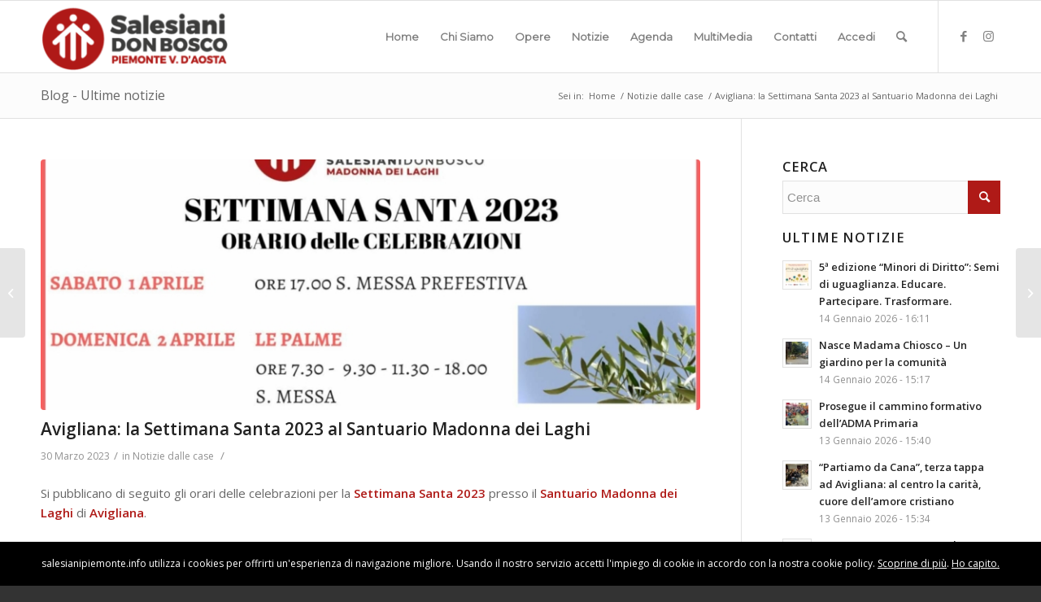

--- FILE ---
content_type: text/html; charset=UTF-8
request_url: https://salesianipiemonte.info/avigliana-la-settimana-santa-2023-al-santuario-madonna-dei-laghi/
body_size: 19153
content:
<!DOCTYPE html>
<html lang="it-IT" class="html_stretched responsive av-preloader-disabled av-default-lightbox  html_header_top html_logo_left html_main_nav_header html_menu_right html_slim html_header_sticky html_header_shrinking html_mobile_menu_phone html_header_searchicon html_content_align_center html_header_unstick_top_disabled html_header_stretch_disabled html_av-submenu-hidden html_av-submenu-display-click html_av-overlay-side html_av-overlay-side-classic html_av-submenu-noclone html_entry_id_79556 av-cookies-no-cookie-consent av-no-preview html_text_menu_active ">
<head>
<meta charset="UTF-8" />


<!-- mobile setting -->
<meta name="viewport" content="width=device-width, initial-scale=1">

<!-- Scripts/CSS and wp_head hook -->
<meta name='robots' content='index, follow, max-image-preview:large, max-snippet:-1, max-video-preview:-1' />

<!-- This section is created with the SZ-Google for WordPress plugin 1.9.4 -->
<!-- ===================================================================== -->
<!-- ===================================================================== -->

	<!-- This site is optimized with the Yoast SEO plugin v24.7 - https://yoast.com/wordpress/plugins/seo/ -->
	<title>Avigliana: la Settimana Santa 2023 al Santuario Madonna dei Laghi - Salesiani Piemonte e Valle d&#039;Aosta</title>
	<link rel="canonical" href="https://salesianipiemonte.info/avigliana-la-settimana-santa-2023-al-santuario-madonna-dei-laghi/" />
	<meta property="og:locale" content="it_IT" />
	<meta property="og:type" content="article" />
	<meta property="og:title" content="Avigliana: la Settimana Santa 2023 al Santuario Madonna dei Laghi - Salesiani Piemonte e Valle d&#039;Aosta" />
	<meta property="og:description" content="Si pubblicano di seguito gli orari delle celebrazioni per la Settimana Santa 2023 presso il Santuario Madonna dei Laghi di Avigliana. Sabato 1 aprile Ore 17.00: S. Messa prefestiva Domenica 2 aprile | Le Palme S. Messe: ore 7.30 – 9.30 – 11.30 – 18.00 (durante ogni celebrazione saranno benedetti i rami di ulivo) Triduo Santo Giovedì [&hellip;]" />
	<meta property="og:url" content="https://salesianipiemonte.info/avigliana-la-settimana-santa-2023-al-santuario-madonna-dei-laghi/" />
	<meta property="og:site_name" content="Salesiani Piemonte e Valle d&#039;Aosta" />
	<meta property="article:published_time" content="2023-03-30T08:21:51+00:00" />
	<meta property="og:image" content="https://salesianipiemonte.info/wp-content/uploads/2023/03/Immagine-in-evidenza-2-19.jpg" />
	<meta property="og:image:width" content="1920" />
	<meta property="og:image:height" content="1080" />
	<meta property="og:image:type" content="image/jpeg" />
	<meta name="author" content="Admin" />
	<meta name="twitter:card" content="summary_large_image" />
	<meta name="twitter:label1" content="Scritto da" />
	<meta name="twitter:data1" content="Admin" />
	<meta name="twitter:label2" content="Tempo di lettura stimato" />
	<meta name="twitter:data2" content="1 minuto" />
	<script type="application/ld+json" class="yoast-schema-graph">{"@context":"https://schema.org","@graph":[{"@type":"WebPage","@id":"https://salesianipiemonte.info/avigliana-la-settimana-santa-2023-al-santuario-madonna-dei-laghi/","url":"https://salesianipiemonte.info/avigliana-la-settimana-santa-2023-al-santuario-madonna-dei-laghi/","name":"Avigliana: la Settimana Santa 2023 al Santuario Madonna dei Laghi - Salesiani Piemonte e Valle d&#039;Aosta","isPartOf":{"@id":"https://salesianipiemonte.info/#website"},"primaryImageOfPage":{"@id":"https://salesianipiemonte.info/avigliana-la-settimana-santa-2023-al-santuario-madonna-dei-laghi/#primaryimage"},"image":{"@id":"https://salesianipiemonte.info/avigliana-la-settimana-santa-2023-al-santuario-madonna-dei-laghi/#primaryimage"},"thumbnailUrl":"https://salesianipiemonte.info/wp-content/uploads/2023/03/Immagine-in-evidenza-2-19.jpg","datePublished":"2023-03-30T08:21:51+00:00","author":{"@id":"https://salesianipiemonte.info/#/schema/person/d97fd95de4af31a2df484b258f08fe62"},"breadcrumb":{"@id":"https://salesianipiemonte.info/avigliana-la-settimana-santa-2023-al-santuario-madonna-dei-laghi/#breadcrumb"},"inLanguage":"it-IT","potentialAction":[{"@type":"ReadAction","target":["https://salesianipiemonte.info/avigliana-la-settimana-santa-2023-al-santuario-madonna-dei-laghi/"]}]},{"@type":"ImageObject","inLanguage":"it-IT","@id":"https://salesianipiemonte.info/avigliana-la-settimana-santa-2023-al-santuario-madonna-dei-laghi/#primaryimage","url":"https://salesianipiemonte.info/wp-content/uploads/2023/03/Immagine-in-evidenza-2-19.jpg","contentUrl":"https://salesianipiemonte.info/wp-content/uploads/2023/03/Immagine-in-evidenza-2-19.jpg","width":1920,"height":1080},{"@type":"BreadcrumbList","@id":"https://salesianipiemonte.info/avigliana-la-settimana-santa-2023-al-santuario-madonna-dei-laghi/#breadcrumb","itemListElement":[{"@type":"ListItem","position":1,"name":"Home","item":"https://salesianipiemonte.info/home-2-2/"},{"@type":"ListItem","position":2,"name":"Avigliana: la Settimana Santa 2023 al Santuario Madonna dei Laghi"}]},{"@type":"WebSite","@id":"https://salesianipiemonte.info/#website","url":"https://salesianipiemonte.info/","name":"Salesiani Piemonte e Valle d&#039;Aosta","description":"Sito ufficiale della congregazione salesiana in Piemonte e Valle d&#039;Aosta","potentialAction":[{"@type":"SearchAction","target":{"@type":"EntryPoint","urlTemplate":"https://salesianipiemonte.info/?s={search_term_string}"},"query-input":{"@type":"PropertyValueSpecification","valueRequired":true,"valueName":"search_term_string"}}],"inLanguage":"it-IT"},{"@type":"Person","@id":"https://salesianipiemonte.info/#/schema/person/d97fd95de4af31a2df484b258f08fe62","name":"Admin","image":{"@type":"ImageObject","inLanguage":"it-IT","@id":"https://salesianipiemonte.info/#/schema/person/image/","url":"https://secure.gravatar.com/avatar/80e4c773d23bbdfbf887f37f9bb98636?s=96&d=mm&r=g","contentUrl":"https://secure.gravatar.com/avatar/80e4c773d23bbdfbf887f37f9bb98636?s=96&d=mm&r=g","caption":"Admin"},"url":"https://salesianipiemonte.info/author/spigolissimo/"}]}</script>
	<!-- / Yoast SEO plugin. -->


<link rel='dns-prefetch' href='//nibirumail.com' />
<link rel="alternate" type="application/rss+xml" title="Salesiani Piemonte e Valle d&#039;Aosta &raquo; Feed" href="https://salesianipiemonte.info/feed/" />
<link rel="alternate" type="application/rss+xml" title="Salesiani Piemonte e Valle d&#039;Aosta &raquo; Feed dei commenti" href="https://salesianipiemonte.info/comments/feed/" />
<link rel="alternate" type="text/calendar" title="Salesiani Piemonte e Valle d&#039;Aosta &raquo; iCal Feed" href="https://salesianipiemonte.info/events/?ical=1" />
<link rel="alternate" type="application/rss+xml" title="Salesiani Piemonte e Valle d&#039;Aosta &raquo; Avigliana: la Settimana Santa 2023 al Santuario Madonna dei Laghi Feed dei commenti" href="https://salesianipiemonte.info/avigliana-la-settimana-santa-2023-al-santuario-madonna-dei-laghi/feed/" />

<!-- google webfont font replacement -->

			<script type='text/javascript'>

				(function() {
					
					/*	check if webfonts are disabled by user setting via cookie - or user must opt in.	*/
					var html = document.getElementsByTagName('html')[0];
					var cookie_check = html.className.indexOf('av-cookies-needs-opt-in') >= 0 || html.className.indexOf('av-cookies-can-opt-out') >= 0;
					var allow_continue = true;
					var silent_accept_cookie = html.className.indexOf('av-cookies-user-silent-accept') >= 0;

					if( cookie_check && ! silent_accept_cookie )
					{
						if( ! document.cookie.match(/aviaCookieConsent/) || html.className.indexOf('av-cookies-session-refused') >= 0 )
						{
							allow_continue = false;
						}
						else
						{
							if( ! document.cookie.match(/aviaPrivacyRefuseCookiesHideBar/) )
							{
								allow_continue = false;
							}
							else if( ! document.cookie.match(/aviaPrivacyEssentialCookiesEnabled/) )
							{
								allow_continue = false;
							}
							else if( document.cookie.match(/aviaPrivacyGoogleWebfontsDisabled/) )
							{
								allow_continue = false;
							}
						}
					}
					
					if( allow_continue )
					{
						var f = document.createElement('link');
					
						f.type 	= 'text/css';
						f.rel 	= 'stylesheet';
						f.href 	= '//fonts.googleapis.com/css?family=Open+Sans:400,600%7CMontserrat';
						f.id 	= 'avia-google-webfont';

						document.getElementsByTagName('head')[0].appendChild(f);
					}
				})();
			
			</script>
			<script type="text/javascript">
/* <![CDATA[ */
window._wpemojiSettings = {"baseUrl":"https:\/\/s.w.org\/images\/core\/emoji\/15.0.3\/72x72\/","ext":".png","svgUrl":"https:\/\/s.w.org\/images\/core\/emoji\/15.0.3\/svg\/","svgExt":".svg","source":{"concatemoji":"https:\/\/salesianipiemonte.info\/wp-includes\/js\/wp-emoji-release.min.js?ver=cd7f83e4080bd2adf3721865e8e3c13e"}};
/*! This file is auto-generated */
!function(i,n){var o,s,e;function c(e){try{var t={supportTests:e,timestamp:(new Date).valueOf()};sessionStorage.setItem(o,JSON.stringify(t))}catch(e){}}function p(e,t,n){e.clearRect(0,0,e.canvas.width,e.canvas.height),e.fillText(t,0,0);var t=new Uint32Array(e.getImageData(0,0,e.canvas.width,e.canvas.height).data),r=(e.clearRect(0,0,e.canvas.width,e.canvas.height),e.fillText(n,0,0),new Uint32Array(e.getImageData(0,0,e.canvas.width,e.canvas.height).data));return t.every(function(e,t){return e===r[t]})}function u(e,t,n){switch(t){case"flag":return n(e,"\ud83c\udff3\ufe0f\u200d\u26a7\ufe0f","\ud83c\udff3\ufe0f\u200b\u26a7\ufe0f")?!1:!n(e,"\ud83c\uddfa\ud83c\uddf3","\ud83c\uddfa\u200b\ud83c\uddf3")&&!n(e,"\ud83c\udff4\udb40\udc67\udb40\udc62\udb40\udc65\udb40\udc6e\udb40\udc67\udb40\udc7f","\ud83c\udff4\u200b\udb40\udc67\u200b\udb40\udc62\u200b\udb40\udc65\u200b\udb40\udc6e\u200b\udb40\udc67\u200b\udb40\udc7f");case"emoji":return!n(e,"\ud83d\udc26\u200d\u2b1b","\ud83d\udc26\u200b\u2b1b")}return!1}function f(e,t,n){var r="undefined"!=typeof WorkerGlobalScope&&self instanceof WorkerGlobalScope?new OffscreenCanvas(300,150):i.createElement("canvas"),a=r.getContext("2d",{willReadFrequently:!0}),o=(a.textBaseline="top",a.font="600 32px Arial",{});return e.forEach(function(e){o[e]=t(a,e,n)}),o}function t(e){var t=i.createElement("script");t.src=e,t.defer=!0,i.head.appendChild(t)}"undefined"!=typeof Promise&&(o="wpEmojiSettingsSupports",s=["flag","emoji"],n.supports={everything:!0,everythingExceptFlag:!0},e=new Promise(function(e){i.addEventListener("DOMContentLoaded",e,{once:!0})}),new Promise(function(t){var n=function(){try{var e=JSON.parse(sessionStorage.getItem(o));if("object"==typeof e&&"number"==typeof e.timestamp&&(new Date).valueOf()<e.timestamp+604800&&"object"==typeof e.supportTests)return e.supportTests}catch(e){}return null}();if(!n){if("undefined"!=typeof Worker&&"undefined"!=typeof OffscreenCanvas&&"undefined"!=typeof URL&&URL.createObjectURL&&"undefined"!=typeof Blob)try{var e="postMessage("+f.toString()+"("+[JSON.stringify(s),u.toString(),p.toString()].join(",")+"));",r=new Blob([e],{type:"text/javascript"}),a=new Worker(URL.createObjectURL(r),{name:"wpTestEmojiSupports"});return void(a.onmessage=function(e){c(n=e.data),a.terminate(),t(n)})}catch(e){}c(n=f(s,u,p))}t(n)}).then(function(e){for(var t in e)n.supports[t]=e[t],n.supports.everything=n.supports.everything&&n.supports[t],"flag"!==t&&(n.supports.everythingExceptFlag=n.supports.everythingExceptFlag&&n.supports[t]);n.supports.everythingExceptFlag=n.supports.everythingExceptFlag&&!n.supports.flag,n.DOMReady=!1,n.readyCallback=function(){n.DOMReady=!0}}).then(function(){return e}).then(function(){var e;n.supports.everything||(n.readyCallback(),(e=n.source||{}).concatemoji?t(e.concatemoji):e.wpemoji&&e.twemoji&&(t(e.twemoji),t(e.wpemoji)))}))}((window,document),window._wpemojiSettings);
/* ]]> */
</script>
<link rel='stylesheet' id='validate-engine-css-css' href='https://salesianipiemonte.info/wp-content/plugins/wysija-newsletters/css/validationEngine.jquery.css?ver=2.14' type='text/css' media='all' />
<link rel='stylesheet' id='avia-grid-css' href='https://salesianipiemonte.info/wp-content/themes/enfold/css/grid.css?ver=4.8.1' type='text/css' media='all' />
<link rel='stylesheet' id='avia-base-css' href='https://salesianipiemonte.info/wp-content/themes/enfold/css/base.css?ver=4.8.1' type='text/css' media='all' />
<link rel='stylesheet' id='avia-layout-css' href='https://salesianipiemonte.info/wp-content/themes/enfold/css/layout.css?ver=4.8.1' type='text/css' media='all' />
<link rel='stylesheet' id='avia-module-audioplayer-css' href='https://salesianipiemonte.info/wp-content/themes/enfold/config-templatebuilder/avia-shortcodes/audio-player/audio-player.css?ver=cd7f83e4080bd2adf3721865e8e3c13e' type='text/css' media='all' />
<link rel='stylesheet' id='avia-module-blog-css' href='https://salesianipiemonte.info/wp-content/themes/enfold/config-templatebuilder/avia-shortcodes/blog/blog.css?ver=cd7f83e4080bd2adf3721865e8e3c13e' type='text/css' media='all' />
<link rel='stylesheet' id='avia-module-postslider-css' href='https://salesianipiemonte.info/wp-content/themes/enfold/config-templatebuilder/avia-shortcodes/postslider/postslider.css?ver=cd7f83e4080bd2adf3721865e8e3c13e' type='text/css' media='all' />
<link rel='stylesheet' id='avia-module-button-css' href='https://salesianipiemonte.info/wp-content/themes/enfold/config-templatebuilder/avia-shortcodes/buttons/buttons.css?ver=cd7f83e4080bd2adf3721865e8e3c13e' type='text/css' media='all' />
<link rel='stylesheet' id='avia-module-buttonrow-css' href='https://salesianipiemonte.info/wp-content/themes/enfold/config-templatebuilder/avia-shortcodes/buttonrow/buttonrow.css?ver=cd7f83e4080bd2adf3721865e8e3c13e' type='text/css' media='all' />
<link rel='stylesheet' id='avia-module-button-fullwidth-css' href='https://salesianipiemonte.info/wp-content/themes/enfold/config-templatebuilder/avia-shortcodes/buttons_fullwidth/buttons_fullwidth.css?ver=cd7f83e4080bd2adf3721865e8e3c13e' type='text/css' media='all' />
<link rel='stylesheet' id='avia-module-catalogue-css' href='https://salesianipiemonte.info/wp-content/themes/enfold/config-templatebuilder/avia-shortcodes/catalogue/catalogue.css?ver=cd7f83e4080bd2adf3721865e8e3c13e' type='text/css' media='all' />
<link rel='stylesheet' id='avia-module-comments-css' href='https://salesianipiemonte.info/wp-content/themes/enfold/config-templatebuilder/avia-shortcodes/comments/comments.css?ver=cd7f83e4080bd2adf3721865e8e3c13e' type='text/css' media='all' />
<link rel='stylesheet' id='avia-module-contact-css' href='https://salesianipiemonte.info/wp-content/themes/enfold/config-templatebuilder/avia-shortcodes/contact/contact.css?ver=cd7f83e4080bd2adf3721865e8e3c13e' type='text/css' media='all' />
<link rel='stylesheet' id='avia-module-slideshow-css' href='https://salesianipiemonte.info/wp-content/themes/enfold/config-templatebuilder/avia-shortcodes/slideshow/slideshow.css?ver=cd7f83e4080bd2adf3721865e8e3c13e' type='text/css' media='all' />
<link rel='stylesheet' id='avia-module-slideshow-contentpartner-css' href='https://salesianipiemonte.info/wp-content/themes/enfold/config-templatebuilder/avia-shortcodes/contentslider/contentslider.css?ver=cd7f83e4080bd2adf3721865e8e3c13e' type='text/css' media='all' />
<link rel='stylesheet' id='avia-module-countdown-css' href='https://salesianipiemonte.info/wp-content/themes/enfold/config-templatebuilder/avia-shortcodes/countdown/countdown.css?ver=cd7f83e4080bd2adf3721865e8e3c13e' type='text/css' media='all' />
<link rel='stylesheet' id='avia-module-events-upcoming-css' href='https://salesianipiemonte.info/wp-content/themes/enfold/config-templatebuilder/avia-shortcodes/events_upcoming/events_upcoming.css?ver=cd7f83e4080bd2adf3721865e8e3c13e' type='text/css' media='all' />
<link rel='stylesheet' id='avia-module-gallery-css' href='https://salesianipiemonte.info/wp-content/themes/enfold/config-templatebuilder/avia-shortcodes/gallery/gallery.css?ver=cd7f83e4080bd2adf3721865e8e3c13e' type='text/css' media='all' />
<link rel='stylesheet' id='avia-module-gallery-hor-css' href='https://salesianipiemonte.info/wp-content/themes/enfold/config-templatebuilder/avia-shortcodes/gallery_horizontal/gallery_horizontal.css?ver=cd7f83e4080bd2adf3721865e8e3c13e' type='text/css' media='all' />
<link rel='stylesheet' id='avia-module-maps-css' href='https://salesianipiemonte.info/wp-content/themes/enfold/config-templatebuilder/avia-shortcodes/google_maps/google_maps.css?ver=cd7f83e4080bd2adf3721865e8e3c13e' type='text/css' media='all' />
<link rel='stylesheet' id='avia-module-gridrow-css' href='https://salesianipiemonte.info/wp-content/themes/enfold/config-templatebuilder/avia-shortcodes/grid_row/grid_row.css?ver=cd7f83e4080bd2adf3721865e8e3c13e' type='text/css' media='all' />
<link rel='stylesheet' id='avia-module-heading-css' href='https://salesianipiemonte.info/wp-content/themes/enfold/config-templatebuilder/avia-shortcodes/heading/heading.css?ver=cd7f83e4080bd2adf3721865e8e3c13e' type='text/css' media='all' />
<link rel='stylesheet' id='avia-module-rotator-css' href='https://salesianipiemonte.info/wp-content/themes/enfold/config-templatebuilder/avia-shortcodes/headline_rotator/headline_rotator.css?ver=cd7f83e4080bd2adf3721865e8e3c13e' type='text/css' media='all' />
<link rel='stylesheet' id='avia-module-hr-css' href='https://salesianipiemonte.info/wp-content/themes/enfold/config-templatebuilder/avia-shortcodes/hr/hr.css?ver=cd7f83e4080bd2adf3721865e8e3c13e' type='text/css' media='all' />
<link rel='stylesheet' id='avia-module-icon-css' href='https://salesianipiemonte.info/wp-content/themes/enfold/config-templatebuilder/avia-shortcodes/icon/icon.css?ver=cd7f83e4080bd2adf3721865e8e3c13e' type='text/css' media='all' />
<link rel='stylesheet' id='avia-module-iconbox-css' href='https://salesianipiemonte.info/wp-content/themes/enfold/config-templatebuilder/avia-shortcodes/iconbox/iconbox.css?ver=cd7f83e4080bd2adf3721865e8e3c13e' type='text/css' media='all' />
<link rel='stylesheet' id='avia-module-icongrid-css' href='https://salesianipiemonte.info/wp-content/themes/enfold/config-templatebuilder/avia-shortcodes/icongrid/icongrid.css?ver=cd7f83e4080bd2adf3721865e8e3c13e' type='text/css' media='all' />
<link rel='stylesheet' id='avia-module-iconlist-css' href='https://salesianipiemonte.info/wp-content/themes/enfold/config-templatebuilder/avia-shortcodes/iconlist/iconlist.css?ver=cd7f83e4080bd2adf3721865e8e3c13e' type='text/css' media='all' />
<link rel='stylesheet' id='avia-module-image-css' href='https://salesianipiemonte.info/wp-content/themes/enfold/config-templatebuilder/avia-shortcodes/image/image.css?ver=cd7f83e4080bd2adf3721865e8e3c13e' type='text/css' media='all' />
<link rel='stylesheet' id='avia-module-hotspot-css' href='https://salesianipiemonte.info/wp-content/themes/enfold/config-templatebuilder/avia-shortcodes/image_hotspots/image_hotspots.css?ver=cd7f83e4080bd2adf3721865e8e3c13e' type='text/css' media='all' />
<link rel='stylesheet' id='avia-module-magazine-css' href='https://salesianipiemonte.info/wp-content/themes/enfold/config-templatebuilder/avia-shortcodes/magazine/magazine.css?ver=cd7f83e4080bd2adf3721865e8e3c13e' type='text/css' media='all' />
<link rel='stylesheet' id='avia-module-masonry-css' href='https://salesianipiemonte.info/wp-content/themes/enfold/config-templatebuilder/avia-shortcodes/masonry_entries/masonry_entries.css?ver=cd7f83e4080bd2adf3721865e8e3c13e' type='text/css' media='all' />
<link rel='stylesheet' id='avia-siteloader-css' href='https://salesianipiemonte.info/wp-content/themes/enfold/css/avia-snippet-site-preloader.css?ver=cd7f83e4080bd2adf3721865e8e3c13e' type='text/css' media='all' />
<link rel='stylesheet' id='avia-module-menu-css' href='https://salesianipiemonte.info/wp-content/themes/enfold/config-templatebuilder/avia-shortcodes/menu/menu.css?ver=cd7f83e4080bd2adf3721865e8e3c13e' type='text/css' media='all' />
<link rel='stylesheet' id='avia-modfule-notification-css' href='https://salesianipiemonte.info/wp-content/themes/enfold/config-templatebuilder/avia-shortcodes/notification/notification.css?ver=cd7f83e4080bd2adf3721865e8e3c13e' type='text/css' media='all' />
<link rel='stylesheet' id='avia-module-numbers-css' href='https://salesianipiemonte.info/wp-content/themes/enfold/config-templatebuilder/avia-shortcodes/numbers/numbers.css?ver=cd7f83e4080bd2adf3721865e8e3c13e' type='text/css' media='all' />
<link rel='stylesheet' id='avia-module-portfolio-css' href='https://salesianipiemonte.info/wp-content/themes/enfold/config-templatebuilder/avia-shortcodes/portfolio/portfolio.css?ver=cd7f83e4080bd2adf3721865e8e3c13e' type='text/css' media='all' />
<link rel='stylesheet' id='avia-module-post-metadata-css' href='https://salesianipiemonte.info/wp-content/themes/enfold/config-templatebuilder/avia-shortcodes/post_metadata/post_metadata.css?ver=cd7f83e4080bd2adf3721865e8e3c13e' type='text/css' media='all' />
<link rel='stylesheet' id='avia-module-progress-bar-css' href='https://salesianipiemonte.info/wp-content/themes/enfold/config-templatebuilder/avia-shortcodes/progressbar/progressbar.css?ver=cd7f83e4080bd2adf3721865e8e3c13e' type='text/css' media='all' />
<link rel='stylesheet' id='avia-module-promobox-css' href='https://salesianipiemonte.info/wp-content/themes/enfold/config-templatebuilder/avia-shortcodes/promobox/promobox.css?ver=cd7f83e4080bd2adf3721865e8e3c13e' type='text/css' media='all' />
<link rel='stylesheet' id='avia-sc-search-css' href='https://salesianipiemonte.info/wp-content/themes/enfold/config-templatebuilder/avia-shortcodes/search/search.css?ver=cd7f83e4080bd2adf3721865e8e3c13e' type='text/css' media='all' />
<link rel='stylesheet' id='avia-module-slideshow-accordion-css' href='https://salesianipiemonte.info/wp-content/themes/enfold/config-templatebuilder/avia-shortcodes/slideshow_accordion/slideshow_accordion.css?ver=cd7f83e4080bd2adf3721865e8e3c13e' type='text/css' media='all' />
<link rel='stylesheet' id='avia-module-slideshow-feature-image-css' href='https://salesianipiemonte.info/wp-content/themes/enfold/config-templatebuilder/avia-shortcodes/slideshow_feature_image/slideshow_feature_image.css?ver=cd7f83e4080bd2adf3721865e8e3c13e' type='text/css' media='all' />
<link rel='stylesheet' id='avia-module-slideshow-fullsize-css' href='https://salesianipiemonte.info/wp-content/themes/enfold/config-templatebuilder/avia-shortcodes/slideshow_fullsize/slideshow_fullsize.css?ver=cd7f83e4080bd2adf3721865e8e3c13e' type='text/css' media='all' />
<link rel='stylesheet' id='avia-module-slideshow-fullscreen-css' href='https://salesianipiemonte.info/wp-content/themes/enfold/config-templatebuilder/avia-shortcodes/slideshow_fullscreen/slideshow_fullscreen.css?ver=cd7f83e4080bd2adf3721865e8e3c13e' type='text/css' media='all' />
<link rel='stylesheet' id='avia-module-slideshow-ls-css' href='https://salesianipiemonte.info/wp-content/themes/enfold/config-templatebuilder/avia-shortcodes/slideshow_layerslider/slideshow_layerslider.css?ver=cd7f83e4080bd2adf3721865e8e3c13e' type='text/css' media='all' />
<link rel='stylesheet' id='avia-module-social-css' href='https://salesianipiemonte.info/wp-content/themes/enfold/config-templatebuilder/avia-shortcodes/social_share/social_share.css?ver=cd7f83e4080bd2adf3721865e8e3c13e' type='text/css' media='all' />
<link rel='stylesheet' id='avia-module-tabsection-css' href='https://salesianipiemonte.info/wp-content/themes/enfold/config-templatebuilder/avia-shortcodes/tab_section/tab_section.css?ver=cd7f83e4080bd2adf3721865e8e3c13e' type='text/css' media='all' />
<link rel='stylesheet' id='avia-module-table-css' href='https://salesianipiemonte.info/wp-content/themes/enfold/config-templatebuilder/avia-shortcodes/table/table.css?ver=cd7f83e4080bd2adf3721865e8e3c13e' type='text/css' media='all' />
<link rel='stylesheet' id='avia-module-tabs-css' href='https://salesianipiemonte.info/wp-content/themes/enfold/config-templatebuilder/avia-shortcodes/tabs/tabs.css?ver=cd7f83e4080bd2adf3721865e8e3c13e' type='text/css' media='all' />
<link rel='stylesheet' id='avia-module-team-css' href='https://salesianipiemonte.info/wp-content/themes/enfold/config-templatebuilder/avia-shortcodes/team/team.css?ver=cd7f83e4080bd2adf3721865e8e3c13e' type='text/css' media='all' />
<link rel='stylesheet' id='avia-module-testimonials-css' href='https://salesianipiemonte.info/wp-content/themes/enfold/config-templatebuilder/avia-shortcodes/testimonials/testimonials.css?ver=cd7f83e4080bd2adf3721865e8e3c13e' type='text/css' media='all' />
<link rel='stylesheet' id='avia-module-timeline-css' href='https://salesianipiemonte.info/wp-content/themes/enfold/config-templatebuilder/avia-shortcodes/timeline/timeline.css?ver=cd7f83e4080bd2adf3721865e8e3c13e' type='text/css' media='all' />
<link rel='stylesheet' id='avia-module-toggles-css' href='https://salesianipiemonte.info/wp-content/themes/enfold/config-templatebuilder/avia-shortcodes/toggles/toggles.css?ver=cd7f83e4080bd2adf3721865e8e3c13e' type='text/css' media='all' />
<link rel='stylesheet' id='avia-module-video-css' href='https://salesianipiemonte.info/wp-content/themes/enfold/config-templatebuilder/avia-shortcodes/video/video.css?ver=cd7f83e4080bd2adf3721865e8e3c13e' type='text/css' media='all' />
<link rel='stylesheet' id='tribe-common-skeleton-style-css' href='https://salesianipiemonte.info/wp-content/plugins/the-events-calendar/common/src/resources/css/common-skeleton.min.css?ver=4.13.0.1' type='text/css' media='all' />
<link rel='stylesheet' id='tribe-tooltip-css' href='https://salesianipiemonte.info/wp-content/plugins/the-events-calendar/common/src/resources/css/tooltip.min.css?ver=4.13.0.1' type='text/css' media='all' />
<style id='wp-emoji-styles-inline-css' type='text/css'>

	img.wp-smiley, img.emoji {
		display: inline !important;
		border: none !important;
		box-shadow: none !important;
		height: 1em !important;
		width: 1em !important;
		margin: 0 0.07em !important;
		vertical-align: -0.1em !important;
		background: none !important;
		padding: 0 !important;
	}
</style>
<link rel='stylesheet' id='wp-block-library-css' href='https://salesianipiemonte.info/wp-includes/css/dist/block-library/style.min.css?ver=cd7f83e4080bd2adf3721865e8e3c13e' type='text/css' media='all' />
<style id='classic-theme-styles-inline-css' type='text/css'>
/*! This file is auto-generated */
.wp-block-button__link{color:#fff;background-color:#32373c;border-radius:9999px;box-shadow:none;text-decoration:none;padding:calc(.667em + 2px) calc(1.333em + 2px);font-size:1.125em}.wp-block-file__button{background:#32373c;color:#fff;text-decoration:none}
</style>
<style id='global-styles-inline-css' type='text/css'>
:root{--wp--preset--aspect-ratio--square: 1;--wp--preset--aspect-ratio--4-3: 4/3;--wp--preset--aspect-ratio--3-4: 3/4;--wp--preset--aspect-ratio--3-2: 3/2;--wp--preset--aspect-ratio--2-3: 2/3;--wp--preset--aspect-ratio--16-9: 16/9;--wp--preset--aspect-ratio--9-16: 9/16;--wp--preset--color--black: #000000;--wp--preset--color--cyan-bluish-gray: #abb8c3;--wp--preset--color--white: #ffffff;--wp--preset--color--pale-pink: #f78da7;--wp--preset--color--vivid-red: #cf2e2e;--wp--preset--color--luminous-vivid-orange: #ff6900;--wp--preset--color--luminous-vivid-amber: #fcb900;--wp--preset--color--light-green-cyan: #7bdcb5;--wp--preset--color--vivid-green-cyan: #00d084;--wp--preset--color--pale-cyan-blue: #8ed1fc;--wp--preset--color--vivid-cyan-blue: #0693e3;--wp--preset--color--vivid-purple: #9b51e0;--wp--preset--gradient--vivid-cyan-blue-to-vivid-purple: linear-gradient(135deg,rgba(6,147,227,1) 0%,rgb(155,81,224) 100%);--wp--preset--gradient--light-green-cyan-to-vivid-green-cyan: linear-gradient(135deg,rgb(122,220,180) 0%,rgb(0,208,130) 100%);--wp--preset--gradient--luminous-vivid-amber-to-luminous-vivid-orange: linear-gradient(135deg,rgba(252,185,0,1) 0%,rgba(255,105,0,1) 100%);--wp--preset--gradient--luminous-vivid-orange-to-vivid-red: linear-gradient(135deg,rgba(255,105,0,1) 0%,rgb(207,46,46) 100%);--wp--preset--gradient--very-light-gray-to-cyan-bluish-gray: linear-gradient(135deg,rgb(238,238,238) 0%,rgb(169,184,195) 100%);--wp--preset--gradient--cool-to-warm-spectrum: linear-gradient(135deg,rgb(74,234,220) 0%,rgb(151,120,209) 20%,rgb(207,42,186) 40%,rgb(238,44,130) 60%,rgb(251,105,98) 80%,rgb(254,248,76) 100%);--wp--preset--gradient--blush-light-purple: linear-gradient(135deg,rgb(255,206,236) 0%,rgb(152,150,240) 100%);--wp--preset--gradient--blush-bordeaux: linear-gradient(135deg,rgb(254,205,165) 0%,rgb(254,45,45) 50%,rgb(107,0,62) 100%);--wp--preset--gradient--luminous-dusk: linear-gradient(135deg,rgb(255,203,112) 0%,rgb(199,81,192) 50%,rgb(65,88,208) 100%);--wp--preset--gradient--pale-ocean: linear-gradient(135deg,rgb(255,245,203) 0%,rgb(182,227,212) 50%,rgb(51,167,181) 100%);--wp--preset--gradient--electric-grass: linear-gradient(135deg,rgb(202,248,128) 0%,rgb(113,206,126) 100%);--wp--preset--gradient--midnight: linear-gradient(135deg,rgb(2,3,129) 0%,rgb(40,116,252) 100%);--wp--preset--font-size--small: 13px;--wp--preset--font-size--medium: 20px;--wp--preset--font-size--large: 36px;--wp--preset--font-size--x-large: 42px;--wp--preset--spacing--20: 0.44rem;--wp--preset--spacing--30: 0.67rem;--wp--preset--spacing--40: 1rem;--wp--preset--spacing--50: 1.5rem;--wp--preset--spacing--60: 2.25rem;--wp--preset--spacing--70: 3.38rem;--wp--preset--spacing--80: 5.06rem;--wp--preset--shadow--natural: 6px 6px 9px rgba(0, 0, 0, 0.2);--wp--preset--shadow--deep: 12px 12px 50px rgba(0, 0, 0, 0.4);--wp--preset--shadow--sharp: 6px 6px 0px rgba(0, 0, 0, 0.2);--wp--preset--shadow--outlined: 6px 6px 0px -3px rgba(255, 255, 255, 1), 6px 6px rgba(0, 0, 0, 1);--wp--preset--shadow--crisp: 6px 6px 0px rgba(0, 0, 0, 1);}:where(.is-layout-flex){gap: 0.5em;}:where(.is-layout-grid){gap: 0.5em;}body .is-layout-flex{display: flex;}.is-layout-flex{flex-wrap: wrap;align-items: center;}.is-layout-flex > :is(*, div){margin: 0;}body .is-layout-grid{display: grid;}.is-layout-grid > :is(*, div){margin: 0;}:where(.wp-block-columns.is-layout-flex){gap: 2em;}:where(.wp-block-columns.is-layout-grid){gap: 2em;}:where(.wp-block-post-template.is-layout-flex){gap: 1.25em;}:where(.wp-block-post-template.is-layout-grid){gap: 1.25em;}.has-black-color{color: var(--wp--preset--color--black) !important;}.has-cyan-bluish-gray-color{color: var(--wp--preset--color--cyan-bluish-gray) !important;}.has-white-color{color: var(--wp--preset--color--white) !important;}.has-pale-pink-color{color: var(--wp--preset--color--pale-pink) !important;}.has-vivid-red-color{color: var(--wp--preset--color--vivid-red) !important;}.has-luminous-vivid-orange-color{color: var(--wp--preset--color--luminous-vivid-orange) !important;}.has-luminous-vivid-amber-color{color: var(--wp--preset--color--luminous-vivid-amber) !important;}.has-light-green-cyan-color{color: var(--wp--preset--color--light-green-cyan) !important;}.has-vivid-green-cyan-color{color: var(--wp--preset--color--vivid-green-cyan) !important;}.has-pale-cyan-blue-color{color: var(--wp--preset--color--pale-cyan-blue) !important;}.has-vivid-cyan-blue-color{color: var(--wp--preset--color--vivid-cyan-blue) !important;}.has-vivid-purple-color{color: var(--wp--preset--color--vivid-purple) !important;}.has-black-background-color{background-color: var(--wp--preset--color--black) !important;}.has-cyan-bluish-gray-background-color{background-color: var(--wp--preset--color--cyan-bluish-gray) !important;}.has-white-background-color{background-color: var(--wp--preset--color--white) !important;}.has-pale-pink-background-color{background-color: var(--wp--preset--color--pale-pink) !important;}.has-vivid-red-background-color{background-color: var(--wp--preset--color--vivid-red) !important;}.has-luminous-vivid-orange-background-color{background-color: var(--wp--preset--color--luminous-vivid-orange) !important;}.has-luminous-vivid-amber-background-color{background-color: var(--wp--preset--color--luminous-vivid-amber) !important;}.has-light-green-cyan-background-color{background-color: var(--wp--preset--color--light-green-cyan) !important;}.has-vivid-green-cyan-background-color{background-color: var(--wp--preset--color--vivid-green-cyan) !important;}.has-pale-cyan-blue-background-color{background-color: var(--wp--preset--color--pale-cyan-blue) !important;}.has-vivid-cyan-blue-background-color{background-color: var(--wp--preset--color--vivid-cyan-blue) !important;}.has-vivid-purple-background-color{background-color: var(--wp--preset--color--vivid-purple) !important;}.has-black-border-color{border-color: var(--wp--preset--color--black) !important;}.has-cyan-bluish-gray-border-color{border-color: var(--wp--preset--color--cyan-bluish-gray) !important;}.has-white-border-color{border-color: var(--wp--preset--color--white) !important;}.has-pale-pink-border-color{border-color: var(--wp--preset--color--pale-pink) !important;}.has-vivid-red-border-color{border-color: var(--wp--preset--color--vivid-red) !important;}.has-luminous-vivid-orange-border-color{border-color: var(--wp--preset--color--luminous-vivid-orange) !important;}.has-luminous-vivid-amber-border-color{border-color: var(--wp--preset--color--luminous-vivid-amber) !important;}.has-light-green-cyan-border-color{border-color: var(--wp--preset--color--light-green-cyan) !important;}.has-vivid-green-cyan-border-color{border-color: var(--wp--preset--color--vivid-green-cyan) !important;}.has-pale-cyan-blue-border-color{border-color: var(--wp--preset--color--pale-cyan-blue) !important;}.has-vivid-cyan-blue-border-color{border-color: var(--wp--preset--color--vivid-cyan-blue) !important;}.has-vivid-purple-border-color{border-color: var(--wp--preset--color--vivid-purple) !important;}.has-vivid-cyan-blue-to-vivid-purple-gradient-background{background: var(--wp--preset--gradient--vivid-cyan-blue-to-vivid-purple) !important;}.has-light-green-cyan-to-vivid-green-cyan-gradient-background{background: var(--wp--preset--gradient--light-green-cyan-to-vivid-green-cyan) !important;}.has-luminous-vivid-amber-to-luminous-vivid-orange-gradient-background{background: var(--wp--preset--gradient--luminous-vivid-amber-to-luminous-vivid-orange) !important;}.has-luminous-vivid-orange-to-vivid-red-gradient-background{background: var(--wp--preset--gradient--luminous-vivid-orange-to-vivid-red) !important;}.has-very-light-gray-to-cyan-bluish-gray-gradient-background{background: var(--wp--preset--gradient--very-light-gray-to-cyan-bluish-gray) !important;}.has-cool-to-warm-spectrum-gradient-background{background: var(--wp--preset--gradient--cool-to-warm-spectrum) !important;}.has-blush-light-purple-gradient-background{background: var(--wp--preset--gradient--blush-light-purple) !important;}.has-blush-bordeaux-gradient-background{background: var(--wp--preset--gradient--blush-bordeaux) !important;}.has-luminous-dusk-gradient-background{background: var(--wp--preset--gradient--luminous-dusk) !important;}.has-pale-ocean-gradient-background{background: var(--wp--preset--gradient--pale-ocean) !important;}.has-electric-grass-gradient-background{background: var(--wp--preset--gradient--electric-grass) !important;}.has-midnight-gradient-background{background: var(--wp--preset--gradient--midnight) !important;}.has-small-font-size{font-size: var(--wp--preset--font-size--small) !important;}.has-medium-font-size{font-size: var(--wp--preset--font-size--medium) !important;}.has-large-font-size{font-size: var(--wp--preset--font-size--large) !important;}.has-x-large-font-size{font-size: var(--wp--preset--font-size--x-large) !important;}
:where(.wp-block-post-template.is-layout-flex){gap: 1.25em;}:where(.wp-block-post-template.is-layout-grid){gap: 1.25em;}
:where(.wp-block-columns.is-layout-flex){gap: 2em;}:where(.wp-block-columns.is-layout-grid){gap: 2em;}
:root :where(.wp-block-pullquote){font-size: 1.5em;line-height: 1.6;}
</style>
<link rel='stylesheet' id='avia-scs-css' href='https://salesianipiemonte.info/wp-content/themes/enfold/css/shortcodes.css?ver=4.8.1' type='text/css' media='all' />
<link rel='stylesheet' id='avia-popup-css-css' href='https://salesianipiemonte.info/wp-content/themes/enfold/js/aviapopup/magnific-popup.css?ver=4.8.1' type='text/css' media='screen' />
<link rel='stylesheet' id='avia-lightbox-css' href='https://salesianipiemonte.info/wp-content/themes/enfold/css/avia-snippet-lightbox.css?ver=4.8.1' type='text/css' media='screen' />
<link rel='stylesheet' id='avia-widget-css-css' href='https://salesianipiemonte.info/wp-content/themes/enfold/css/avia-snippet-widget.css?ver=4.8.1' type='text/css' media='screen' />
<link rel='stylesheet' id='avia-dynamic-css' href='https://salesianipiemonte.info/wp-content/uploads/dynamic_avia/enfold.css?ver=63451bc5eb91d' type='text/css' media='all' />
<link rel='stylesheet' id='avia-custom-css' href='https://salesianipiemonte.info/wp-content/themes/enfold/css/custom.css?ver=4.8.1' type='text/css' media='all' />
<link rel='stylesheet' id='avia-events-cal-css' href='https://salesianipiemonte.info/wp-content/themes/enfold/config-events-calendar/event-mod.css?ver=cd7f83e4080bd2adf3721865e8e3c13e' type='text/css' media='all' />
<script type="text/javascript" src="https://salesianipiemonte.info/wp-includes/js/jquery/jquery.min.js?ver=3.7.1" id="jquery-core-js"></script>
<script type="text/javascript" src="https://salesianipiemonte.info/wp-includes/js/jquery/jquery-migrate.min.js?ver=3.4.1" id="jquery-migrate-js"></script>
<script type="text/javascript" src="https://salesianipiemonte.info/wp-content/plugins/flowpaper-lite-pdf-flipbook/assets/lity/lity.min.js" id="lity-js-js"></script>
<script type="text/javascript" src="https://salesianipiemonte.info/wp-content/themes/enfold/js/avia-compat.js?ver=4.8.1" id="avia-compat-js"></script>
<link rel="https://api.w.org/" href="https://salesianipiemonte.info/wp-json/" /><link rel="alternate" title="JSON" type="application/json" href="https://salesianipiemonte.info/wp-json/wp/v2/posts/79556" /><link rel="EditURI" type="application/rsd+xml" title="RSD" href="https://salesianipiemonte.info/xmlrpc.php?rsd" />

<link rel='shortlink' href='https://salesianipiemonte.info/?p=79556' />
<link rel="alternate" title="oEmbed (JSON)" type="application/json+oembed" href="https://salesianipiemonte.info/wp-json/oembed/1.0/embed?url=https%3A%2F%2Fsalesianipiemonte.info%2Favigliana-la-settimana-santa-2023-al-santuario-madonna-dei-laghi%2F" />
<link rel="alternate" title="oEmbed (XML)" type="text/xml+oembed" href="https://salesianipiemonte.info/wp-json/oembed/1.0/embed?url=https%3A%2F%2Fsalesianipiemonte.info%2Favigliana-la-settimana-santa-2023-al-santuario-madonna-dei-laghi%2F&#038;format=xml" />
<meta name="tec-api-version" content="v1"><meta name="tec-api-origin" content="https://salesianipiemonte.info"><link rel="https://theeventscalendar.com/" href="https://salesianipiemonte.info/wp-json/tribe/events/v1/" /><link rel="profile" href="https://gmpg.org/xfn/11" />
<link rel="alternate" type="application/rss+xml" title="Salesiani Piemonte e Valle d&#039;Aosta RSS2 Feed" href="https://salesianipiemonte.info/feed/" />
<link rel="pingback" href="https://salesianipiemonte.info/xmlrpc.php" />
<!--[if lt IE 9]><script src="https://salesianipiemonte.info/wp-content/themes/enfold/js/html5shiv.js"></script><![endif]-->
<link rel="icon" href="https://salesianipiemonte.info/wp-content/uploads/2021/04/Logo_solo-icona.png" type="image/png">
<link rel="icon" href="https://salesianipiemonte.info/wp-content/uploads/2021/04/Logo_solo-icona-36x36.png" sizes="32x32" />
<link rel="icon" href="https://salesianipiemonte.info/wp-content/uploads/2021/04/Logo_solo-icona.png" sizes="192x192" />
<link rel="apple-touch-icon" href="https://salesianipiemonte.info/wp-content/uploads/2021/04/Logo_solo-icona.png" />
<meta name="msapplication-TileImage" content="https://salesianipiemonte.info/wp-content/uploads/2021/04/Logo_solo-icona.png" />
<style type='text/css'>
@font-face {font-family: 'entypo-fontello'; font-weight: normal; font-style: normal; font-display: auto;
src: url('https://salesianipiemonte.info/wp-content/themes/enfold/config-templatebuilder/avia-template-builder/assets/fonts/entypo-fontello.woff2') format('woff2'),
url('https://salesianipiemonte.info/wp-content/themes/enfold/config-templatebuilder/avia-template-builder/assets/fonts/entypo-fontello.woff') format('woff'),
url('https://salesianipiemonte.info/wp-content/themes/enfold/config-templatebuilder/avia-template-builder/assets/fonts/entypo-fontello.ttf') format('truetype'), 
url('https://salesianipiemonte.info/wp-content/themes/enfold/config-templatebuilder/avia-template-builder/assets/fonts/entypo-fontello.svg#entypo-fontello') format('svg'),
url('https://salesianipiemonte.info/wp-content/themes/enfold/config-templatebuilder/avia-template-builder/assets/fonts/entypo-fontello.eot'),
url('https://salesianipiemonte.info/wp-content/themes/enfold/config-templatebuilder/avia-template-builder/assets/fonts/entypo-fontello.eot?#iefix') format('embedded-opentype');
} #top .avia-font-entypo-fontello, body .avia-font-entypo-fontello, html body [data-av_iconfont='entypo-fontello']:before{ font-family: 'entypo-fontello'; }
</style>

<!--
Debugging Info for Theme support: 

Theme: Enfold
Version: 4.8.1
Installed: enfold
AviaFramework Version: 5.0
AviaBuilder Version: 4.8
aviaElementManager Version: 1.0.1
ML:512-PU:34-PLA:26
WP:6.6.4
Compress: CSS:disabled - JS:disabled
Updates: enabled - token has changed and not verified
PLAu:24
-->
</head>




<body id="top" class="post-template-default single single-post postid-79556 single-format-standard rtl_columns stretched open_sans tribe-no-js" itemscope="itemscope" itemtype="https://schema.org/WebPage" >

	
	<div id='wrap_all'>

	
<header id='header' class='all_colors header_color light_bg_color  av_header_top av_logo_left av_main_nav_header av_menu_right av_slim av_header_sticky av_header_shrinking av_header_stretch_disabled av_mobile_menu_phone av_header_searchicon av_header_unstick_top_disabled av_bottom_nav_disabled  av_header_border_disabled'  role="banner" itemscope="itemscope" itemtype="https://schema.org/WPHeader" >

		<div  id='header_main' class='container_wrap container_wrap_logo'>
	
        <div class='container av-logo-container'><div class='inner-container'><span class='logo'><a href='https://salesianipiemonte.info/'><img height="100" width="300" src='https://salesianipiemonte.info/wp-content/uploads/2021/04/Nuovo_logo_salesiani_Piemonte.png' alt='Salesiani Piemonte e Valle d&#039;Aosta' title='' /></a></span><nav class='main_menu' data-selectname='Seleziona una pagina'  role="navigation" itemscope="itemscope" itemtype="https://schema.org/SiteNavigationElement" ><div class="avia-menu av-main-nav-wrap av_menu_icon_beside"><ul id="avia-menu" class="menu av-main-nav"><li id="menu-item-3221" class="menu-item menu-item-type-post_type menu-item-object-page menu-item-home menu-item-top-level menu-item-top-level-1"><a href="https://salesianipiemonte.info/" itemprop="url"><span class="avia-bullet"></span><span class="avia-menu-text">Home</span><span class="avia-menu-fx"><span class="avia-arrow-wrap"><span class="avia-arrow"></span></span></span></a></li>
<li id="menu-item-8790" class="menu-item menu-item-type-custom menu-item-object-custom menu-item-has-children menu-item-top-level menu-item-top-level-2"><a href="#" itemprop="url"><span class="avia-bullet"></span><span class="avia-menu-text">Chi Siamo</span><span class="avia-menu-fx"><span class="avia-arrow-wrap"><span class="avia-arrow"></span></span></span></a>


<ul class="sub-menu">
	<li id="menu-item-8791" class="menu-item menu-item-type-post_type menu-item-object-page"><a href="https://salesianipiemonte.info/padre-fondatore-don-bosco/" itemprop="url"><span class="avia-bullet"></span><span class="avia-menu-text">Padre Fondatore: Don Bosco</span></a></li>
	<li id="menu-item-8792" class="menu-item menu-item-type-post_type menu-item-object-page"><a href="https://salesianipiemonte.info/consiglio-ispettoriale/" itemprop="url"><span class="avia-bullet"></span><span class="avia-menu-text">Consiglio Ispettoriale</span></a></li>
	<li id="menu-item-11882" class="menu-item menu-item-type-post_type menu-item-object-page menu-item-has-children"><a href="https://salesianipiemonte.info/economato/" itemprop="url"><span class="avia-bullet"></span><span class="avia-menu-text">Economato</span></a>
	<ul class="sub-menu">
		<li id="menu-item-11881" class="menu-item menu-item-type-post_type menu-item-object-page"><a href="https://salesianipiemonte.info/eventi-economato/" itemprop="url"><span class="avia-bullet"></span><span class="avia-menu-text">Eventi Economato</span></a></li>
	</ul>
</li>
	<li id="menu-item-11461" class="menu-item menu-item-type-post_type menu-item-object-page menu-item-has-children"><a href="https://salesianipiemonte.info/famiglia-salesiana/" itemprop="url"><span class="avia-bullet"></span><span class="avia-menu-text">Famiglia Salesiana</span></a>
	<ul class="sub-menu">
		<li id="menu-item-11459" class="menu-item menu-item-type-post_type menu-item-object-page"><a href="https://salesianipiemonte.info/eventi-famiglia-salesiana/" itemprop="url"><span class="avia-bullet"></span><span class="avia-menu-text">Eventi Famiglia Salesiana</span></a></li>
		<li id="menu-item-11460" class="menu-item menu-item-type-post_type menu-item-object-page"><a href="https://salesianipiemonte.info/news-famiglia-salesiana/" itemprop="url"><span class="avia-bullet"></span><span class="avia-menu-text">News Famiglia Salesiana</span></a></li>
		<li id="menu-item-11462" class="menu-item menu-item-type-custom menu-item-object-custom menu-item-has-children"><a href="#" itemprop="url"><span class="avia-bullet"></span><span class="avia-menu-text">Gruppi della FS</span></a>
		<ul class="sub-menu">
			<li id="menu-item-3231" class="menu-item menu-item-type-custom menu-item-object-custom"><a href="http://www.admadonbosco.org" itemprop="url"><span class="avia-bullet"></span><span class="avia-menu-text">ADMA</span></a></li>
			<li id="menu-item-3228" class="menu-item menu-item-type-custom menu-item-object-custom"><a href="http://www.michalici.pl" itemprop="url"><span class="avia-bullet"></span><span class="avia-menu-text">Congregazione di San Michele arcangelo</span></a></li>
			<li id="menu-item-3230" class="menu-item menu-item-type-custom menu-item-object-custom"><a href="https://exallievi.org/it/" itemprop="url"><span class="avia-bullet"></span><span class="avia-menu-text">Exallievi</span></a></li>
			<li id="menu-item-3224" class="menu-item menu-item-type-custom menu-item-object-custom"><a target="_blank" href="http://www.hijasdelossagradoscorazones.org/" itemprop="url" rel="noopener"><span class="avia-bullet"></span><span class="avia-menu-text">Figlie dei Sacri Cuori</span></a></li>
			<li id="menu-item-3223" class="menu-item menu-item-type-custom menu-item-object-custom"><a target="_blank" href="http://www.fmapiemonte.it" itemprop="url" rel="noopener"><span class="avia-bullet"></span><span class="avia-menu-text">Figlie di Maria Ausiliatrice</span></a></li>
			<li id="menu-item-3229" class="menu-item menu-item-type-custom menu-item-object-custom"><a href="http://www.salcoopicp.eu" itemprop="url"><span class="avia-bullet"></span><span class="avia-menu-text">Salesiani Cooperatori</span></a></li>
			<li id="menu-item-3226" class="menu-item menu-item-type-custom menu-item-object-custom"><a href="http://smasistersmadhavaram.org" itemprop="url"><span class="avia-bullet"></span><span class="avia-menu-text">Sisters of Maria Ausiliatrix</span></a></li>
			<li id="menu-item-3225" class="menu-item menu-item-type-custom menu-item-object-custom"><a target="_blank" href="http://www.msmhc.org/" itemprop="url" rel="noopener"><span class="avia-bullet"></span><span class="avia-menu-text">Suore Missionarie di Maria aiuto dei Cristiani</span></a></li>
			<li id="menu-item-3227" class="menu-item menu-item-type-custom menu-item-object-custom"><a href="http://www.volontariedonbosco.org" itemprop="url"><span class="avia-bullet"></span><span class="avia-menu-text">Volontarie don Bosco</span></a></li>
		</ul>
</li>
	</ul>
</li>
	<li id="menu-item-10607" class="menu-item menu-item-type-post_type menu-item-object-page menu-item-has-children"><a href="https://salesianipiemonte.info/pastorale-giovanile/" itemprop="url"><span class="avia-bullet"></span><span class="avia-menu-text">Pastorale Giovanile</span></a>
	<ul class="sub-menu">
		<li id="menu-item-9403" class="menu-item menu-item-type-post_type menu-item-object-page menu-item-has-children"><a href="https://salesianipiemonte.info/animazione-missionaria/" itemprop="url"><span class="avia-bullet"></span><span class="avia-menu-text">Animazione Missionaria</span></a>
		<ul class="sub-menu">
			<li id="menu-item-9402" class="menu-item menu-item-type-post_type menu-item-object-page"><a href="https://salesianipiemonte.info/eventi-animazione-missionaria/" itemprop="url"><span class="avia-bullet"></span><span class="avia-menu-text">Eventi Animazione Missionaria</span></a></li>
			<li id="menu-item-9401" class="menu-item menu-item-type-post_type menu-item-object-page"><a href="https://salesianipiemonte.info/news-animazione-missionaria/" itemprop="url"><span class="avia-bullet"></span><span class="avia-menu-text">News Animazione Missionaria</span></a></li>
		</ul>
</li>
		<li id="menu-item-9051" class="menu-item menu-item-type-post_type menu-item-object-page menu-item-has-children"><a href="https://salesianipiemonte.info/animazione-vocazionale/" itemprop="url"><span class="avia-bullet"></span><span class="avia-menu-text">Animazione Vocazionale</span></a>
		<ul class="sub-menu">
			<li id="menu-item-9255" class="menu-item menu-item-type-post_type menu-item-object-page"><a href="https://salesianipiemonte.info/eventi-animazione-vocazionale-2/" itemprop="url"><span class="avia-bullet"></span><span class="avia-menu-text">Eventi Animazione Vocazionale</span></a></li>
			<li id="menu-item-9256" class="menu-item menu-item-type-post_type menu-item-object-page"><a href="https://salesianipiemonte.info/news-animazione-vocazionale/" itemprop="url"><span class="avia-bullet"></span><span class="avia-menu-text">News Animazione Vocazionale</span></a></li>
		</ul>
</li>
		<li id="menu-item-9638" class="menu-item menu-item-type-post_type menu-item-object-page menu-item-has-children"><a href="https://salesianipiemonte.info/cus/" itemprop="url"><span class="avia-bullet"></span><span class="avia-menu-text">CUS</span></a>
		<ul class="sub-menu">
			<li id="menu-item-9637" class="menu-item menu-item-type-post_type menu-item-object-page"><a href="https://salesianipiemonte.info/eventi-cus/" itemprop="url"><span class="avia-bullet"></span><span class="avia-menu-text">Eventi CUS</span></a></li>
			<li id="menu-item-9653" class="menu-item menu-item-type-post_type menu-item-object-page"><a href="https://salesianipiemonte.info/news-cus/" itemprop="url"><span class="avia-bullet"></span><span class="avia-menu-text">News CUS</span></a></li>
		</ul>
</li>
		<li id="menu-item-9602" class="menu-item menu-item-type-post_type menu-item-object-page menu-item-has-children"><a href="https://salesianipiemonte.info/cnos-fap/" itemprop="url"><span class="avia-bullet"></span><span class="avia-menu-text">Formazione Professionale</span></a>
		<ul class="sub-menu">
			<li id="menu-item-9604" class="menu-item menu-item-type-post_type menu-item-object-page"><a href="https://salesianipiemonte.info/eventi-cnos-fap/" itemprop="url"><span class="avia-bullet"></span><span class="avia-menu-text">Eventi Cnos Fap</span></a></li>
			<li id="menu-item-9603" class="menu-item menu-item-type-post_type menu-item-object-page"><a href="https://salesianipiemonte.info/news-cnos-fap/" itemprop="url"><span class="avia-bullet"></span><span class="avia-menu-text">News Cnos Fap</span></a></li>
		</ul>
</li>
		<li id="menu-item-9658" class="menu-item menu-item-type-post_type menu-item-object-page menu-item-has-children"><a href="https://salesianipiemonte.info/movimento-giovanile-salesiano/" itemprop="url"><span class="avia-bullet"></span><span class="avia-menu-text">Movimento Giovanile Salesiano</span></a>
		<ul class="sub-menu">
			<li id="menu-item-10189" class="menu-item menu-item-type-post_type menu-item-object-page"><a href="https://salesianipiemonte.info/eventi-movimento-giovanile-salesiano/" itemprop="url"><span class="avia-bullet"></span><span class="avia-menu-text">Eventi Movimento Giovanile Salesiano</span></a></li>
			<li id="menu-item-9778" class="menu-item menu-item-type-post_type menu-item-object-page"><a href="https://salesianipiemonte.info/news-movimento-giovanile-salesiano/" itemprop="url"><span class="avia-bullet"></span><span class="avia-menu-text">News Movimento Giovanile Salesiano</span></a></li>
		</ul>
</li>
		<li id="menu-item-10045" class="menu-item menu-item-type-post_type menu-item-object-page menu-item-has-children"><a href="https://salesianipiemonte.info/parrocchie-e-oratori/" itemprop="url"><span class="avia-bullet"></span><span class="avia-menu-text">Parrocchie e Oratori</span></a>
		<ul class="sub-menu">
			<li id="menu-item-10044" class="menu-item menu-item-type-post_type menu-item-object-page"><a href="https://salesianipiemonte.info/eventi-parrocchie-e-oratori/" itemprop="url"><span class="avia-bullet"></span><span class="avia-menu-text">Eventi Parrocchie e Oratori</span></a></li>
			<li id="menu-item-10043" class="menu-item menu-item-type-post_type menu-item-object-page"><a href="https://salesianipiemonte.info/news-parrocchie-e-oratori/" itemprop="url"><span class="avia-bullet"></span><span class="avia-menu-text">News Parrocchie e Oratori</span></a></li>
		</ul>
</li>
		<li id="menu-item-10364" class="menu-item menu-item-type-post_type menu-item-object-page menu-item-has-children"><a href="https://salesianipiemonte.info/scuola/" itemprop="url"><span class="avia-bullet"></span><span class="avia-menu-text">Scuola</span></a>
		<ul class="sub-menu">
			<li id="menu-item-10573" class="menu-item menu-item-type-post_type menu-item-object-page"><a href="https://salesianipiemonte.info/eventi-scuola/" itemprop="url"><span class="avia-bullet"></span><span class="avia-menu-text">Eventi SCUOLA</span></a></li>
			<li id="menu-item-10574" class="menu-item menu-item-type-post_type menu-item-object-page"><a href="https://salesianipiemonte.info/news-scuola/" itemprop="url"><span class="avia-bullet"></span><span class="avia-menu-text">News SCUOLA</span></a></li>
		</ul>
</li>
		<li id="menu-item-9981" class="menu-item menu-item-type-post_type menu-item-object-page menu-item-has-children"><a href="https://salesianipiemonte.info/servizi-civili-e-sociali/" itemprop="url"><span class="avia-bullet"></span><span class="avia-menu-text">Servizi Civili e Sociali</span></a>
		<ul class="sub-menu">
			<li id="menu-item-9979" class="menu-item menu-item-type-post_type menu-item-object-page"><a href="https://salesianipiemonte.info/eventi-servizi-sociali/" itemprop="url"><span class="avia-bullet"></span><span class="avia-menu-text">Eventi Servizi Civili e Sociali</span></a></li>
			<li id="menu-item-9980" class="menu-item menu-item-type-post_type menu-item-object-page"><a href="https://salesianipiemonte.info/news-servizi-sociali/" itemprop="url"><span class="avia-bullet"></span><span class="avia-menu-text">News Servizi Civili e Sociali</span></a></li>
		</ul>
</li>
	</ul>
</li>
</ul>
</li>
<li id="menu-item-3246" class="menu-item menu-item-type-custom menu-item-object-custom menu-item-has-children menu-item-top-level menu-item-top-level-3"><a href="#" itemprop="url"><span class="avia-bullet"></span><span class="avia-menu-text">Opere</span><span class="avia-menu-fx"><span class="avia-arrow-wrap"><span class="avia-arrow"></span></span></span></a>


<ul class="sub-menu">
	<li id="menu-item-5564" class="menu-item menu-item-type-post_type menu-item-object-page"><a href="https://salesianipiemonte.info/case-salesiane/" itemprop="url"><span class="avia-bullet"></span><span class="avia-menu-text">Comunità locali</span></a></li>
	<li id="menu-item-5567" class="menu-item menu-item-type-custom menu-item-object-custom"><a target="_blank" href="http://www.cnosfap.net/#sedi" itemprop="url" rel="noopener"><span class="avia-bullet"></span><span class="avia-menu-text">CNOS-FAP Piemonte</span></a></li>
	<li id="menu-item-6422" class="menu-item menu-item-type-post_type menu-item-object-page"><a href="https://salesianipiemonte.info/collegi-universitari/" itemprop="url"><span class="avia-bullet"></span><span class="avia-menu-text">Collegi Universitari</span></a></li>
	<li id="menu-item-14743" class="menu-item menu-item-type-post_type menu-item-object-page"><a href="https://salesianipiemonte.info/centri-di-spiritualita/" itemprop="url"><span class="avia-bullet"></span><span class="avia-menu-text">Centri di Spiritualità</span></a></li>
	<li id="menu-item-73472" class="menu-item menu-item-type-post_type menu-item-object-page"><a href="https://salesianipiemonte.info/case-di-montagna/" itemprop="url"><span class="avia-bullet"></span><span class="avia-menu-text">Case di Montagna</span></a></li>
</ul>
</li>
<li id="menu-item-3232" class="menu-item menu-item-type-custom menu-item-object-custom menu-item-has-children menu-item-top-level menu-item-top-level-4"><a href="#" itemprop="url"><span class="avia-bullet"></span><span class="avia-menu-text">Notizie</span><span class="avia-menu-fx"><span class="avia-arrow-wrap"><span class="avia-arrow"></span></span></span></a>


<ul class="sub-menu">
	<li id="menu-item-3235" class="menu-item menu-item-type-taxonomy menu-item-object-category"><a href="https://salesianipiemonte.info/category/notizie-ispettoriali/" itemprop="url"><span class="avia-bullet"></span><span class="avia-menu-text">Notizie ispettoriali</span></a></li>
	<li id="menu-item-3233" class="menu-item menu-item-type-taxonomy menu-item-object-category current-post-ancestor current-menu-parent current-post-parent"><a href="https://salesianipiemonte.info/category/notizie-dalle-case/" itemprop="url"><span class="avia-bullet"></span><span class="avia-menu-text">Notizie dalle case</span></a></li>
	<li id="menu-item-3234" class="menu-item menu-item-type-taxonomy menu-item-object-category"><a href="https://salesianipiemonte.info/category/intorno-a-noi/" itemprop="url"><span class="avia-bullet"></span><span class="avia-menu-text">Intorno a noi</span></a></li>
	<li id="menu-item-3236" class="menu-item menu-item-type-taxonomy menu-item-object-category"><a href="https://salesianipiemonte.info/category/dicono-di-noi/" itemprop="url"><span class="avia-bullet"></span><span class="avia-menu-text">Dicono di noi</span></a></li>
</ul>
</li>
<li id="menu-item-12235" class="menu-item menu-item-type-custom menu-item-object-custom menu-item-top-level menu-item-top-level-5"><a href="https://salesianipiemonte.info/calendario/" itemprop="url"><span class="avia-bullet"></span><span class="avia-menu-text">Agenda</span><span class="avia-menu-fx"><span class="avia-arrow-wrap"><span class="avia-arrow"></span></span></span></a></li>
<li id="menu-item-3239" class="menu-item menu-item-type-custom menu-item-object-custom menu-item-has-children menu-item-top-level menu-item-top-level-6"><a href="#" itemprop="url"><span class="avia-bullet"></span><span class="avia-menu-text">MultiMedia</span><span class="avia-menu-fx"><span class="avia-arrow-wrap"><span class="avia-arrow"></span></span></span></a>


<ul class="sub-menu">
	<li id="menu-item-3240" class="menu-item menu-item-type-custom menu-item-object-custom"><a target="_blank" href="https://www.facebook.com/pg/SalesianiICP/photos/?tab=albums&amp;ref=page_internal" itemprop="url" rel="noopener"><span class="avia-bullet"></span><span class="avia-menu-text">Galleria fotografica</span></a></li>
	<li id="menu-item-3241" class="menu-item menu-item-type-custom menu-item-object-custom"><a target="_blank" href="https://vimeo.com/channels/1082618" itemprop="url" rel="noopener"><span class="avia-bullet"></span><span class="avia-menu-text">Raccolta video</span></a></li>
</ul>
</li>
<li id="menu-item-3243" class="menu-item menu-item-type-post_type menu-item-object-page menu-item-top-level menu-item-top-level-7"><a href="https://salesianipiemonte.info/home-2-2/contatti/" itemprop="url"><span class="avia-bullet"></span><span class="avia-menu-text">Contatti</span><span class="avia-menu-fx"><span class="avia-arrow-wrap"><span class="avia-arrow"></span></span></span></a></li>
<li id="menu-item-3244" class="menu-item menu-item-type-custom menu-item-object-custom menu-item-top-level menu-item-top-level-8"><a target="_blank" href="https://www.google.com/a/31gennaio.net/ServiceLogin?service=mail&amp;passive=true&amp;rm=false&amp;continue=http%3A%2F%2Fmail.google.com%2Fa%2F31gennaio.net%2F&amp;bsv=zpwhtygjntrz&amp;ltmpl=default&amp;ltmplcache=2" itemprop="url" rel="noopener"><span class="avia-bullet"></span><span class="avia-menu-text">Accedi</span><span class="avia-menu-fx"><span class="avia-arrow-wrap"><span class="avia-arrow"></span></span></span></a></li>
<li id="menu-item-search" class="noMobile menu-item menu-item-search-dropdown menu-item-avia-special"><a aria-label="Cerca" href="?s=" rel="nofollow" data-avia-search-tooltip="

&lt;form role=&quot;search&quot; action=&quot;https://salesianipiemonte.info/&quot; id=&quot;searchform&quot; method=&quot;get&quot; class=&quot;&quot;&gt;
	&lt;div&gt;
		&lt;input type=&quot;submit&quot; value=&quot;&quot; id=&quot;searchsubmit&quot; class=&quot;button avia-font-entypo-fontello&quot; /&gt;
		&lt;input type=&quot;text&quot; id=&quot;s&quot; name=&quot;s&quot; value=&quot;&quot; placeholder='Cerca' /&gt;
			&lt;/div&gt;
&lt;/form&gt;" aria-hidden='false' data-av_icon='' data-av_iconfont='entypo-fontello'><span class="avia_hidden_link_text">Cerca</span></a></li><li class="av-burger-menu-main menu-item-avia-special ">
	        			<a href="#" aria-label="Menu" aria-hidden="false">
							<span class="av-hamburger av-hamburger--spin av-js-hamburger">
								<span class="av-hamburger-box">
						          <span class="av-hamburger-inner"></span>
						          <strong>Menu</strong>
								</span>
							</span>
							<span class="avia_hidden_link_text">Menu</span>
						</a>
	        		   </li></ul></div><ul class='noLightbox social_bookmarks icon_count_2'><li class='social_bookmarks_facebook av-social-link-facebook social_icon_1'><a target="_blank" aria-label="Collegamento a Facebook" href='https://www.facebook.com/SalesianiICP/' aria-hidden='false' data-av_icon='' data-av_iconfont='entypo-fontello' title='Facebook' rel="noopener"><span class='avia_hidden_link_text'>Facebook</span></a></li><li class='social_bookmarks_instagram av-social-link-instagram social_icon_2'><a target="_blank" aria-label="Collegamento a Instagram" href='https://www.instagram.com/salesianipiemonte/' aria-hidden='false' data-av_icon='' data-av_iconfont='entypo-fontello' title='Instagram' rel="noopener"><span class='avia_hidden_link_text'>Instagram</span></a></li></ul></nav></div> </div> 
		<!-- end container_wrap-->
		</div>
		<div class='header_bg'></div>

<!-- end header -->
</header>
		
	<div id='main' class='all_colors' data-scroll-offset='88'>

	<div class='stretch_full container_wrap alternate_color light_bg_color title_container'><div class='container'><strong class='main-title entry-title '><a href='https://salesianipiemonte.info/' rel='bookmark' title='Link Permanente: Blog - Ultime notizie'  itemprop="headline" >Blog - Ultime notizie</a></strong><div class="breadcrumb breadcrumbs avia-breadcrumbs"><div class="breadcrumb-trail" ><span class="trail-before"><span class="breadcrumb-title">Sei in:</span></span> <span  itemscope="itemscope" itemtype="https://schema.org/BreadcrumbList" ><span  itemscope="itemscope" itemtype="https://schema.org/ListItem" itemprop="itemListElement" ><a itemprop="url" href="https://salesianipiemonte.info" title="Salesiani Piemonte e Valle d&#039;Aosta" rel="home" class="trail-begin"><span itemprop="name">Home</span></a><span itemprop="position" class="hidden">1</span></span></span> <span class="sep">/</span> <span  itemscope="itemscope" itemtype="https://schema.org/BreadcrumbList" ><span  itemscope="itemscope" itemtype="https://schema.org/ListItem" itemprop="itemListElement" ><a itemprop="url" href="https://salesianipiemonte.info/category/notizie-dalle-case/"><span itemprop="name">Notizie dalle case</span></a><span itemprop="position" class="hidden">2</span></span></span> <span class="sep">/</span> <span class="trail-end">Avigliana: la Settimana Santa 2023 al Santuario Madonna dei Laghi</span></div></div></div></div>
		<div class='container_wrap container_wrap_first main_color sidebar_right'>

			<div class='container template-blog template-single-blog '>

				<main class='content units av-content-small alpha  av-blog-meta-author-disabled av-blog-meta-comments-disabled'  role="main" itemscope="itemscope" itemtype="https://schema.org/Blog" >

                    <article class='post-entry post-entry-type-standard post-entry-79556 post-loop-1 post-parity-odd post-entry-last single-big with-slider post-79556 post type-post status-publish format-standard has-post-thumbnail hentry category-notizie-dalle-case tag-avigliana tag-madonna-dei-laghi tag-pasqua-2023 tag-santuario-madonna-dei-laghi tag-settimana-santa-2023'  itemscope="itemscope" itemtype="https://schema.org/BlogPosting" itemprop="blogPost" ><div class="big-preview single-big"  itemprop="image" itemscope="itemscope" itemtype="https://schema.org/ImageObject" ><a href="https://salesianipiemonte.info/wp-content/uploads/2023/03/Immagine-in-evidenza-2-19-1030x579.jpg"  title="Immagine in evidenza (2)" ><img width="845" height="321" src="https://salesianipiemonte.info/wp-content/uploads/2023/03/Immagine-in-evidenza-2-19-845x321.jpg" class="wp-image-79558 avia-img-lazy-loading-79558 attachment-entry_with_sidebar size-entry_with_sidebar wp-post-image" alt="" decoding="async" fetchpriority="high" /></a></div><div class='blog-meta'></div><div class='entry-content-wrapper clearfix standard-content'><header class="entry-content-header"><h1 class='post-title entry-title '  itemprop="headline" >	<a href='https://salesianipiemonte.info/avigliana-la-settimana-santa-2023-al-santuario-madonna-dei-laghi/' rel='bookmark' title='Link Permanente: Avigliana: la Settimana Santa 2023 al Santuario Madonna dei Laghi'>Avigliana: la Settimana Santa 2023 al Santuario Madonna dei Laghi			<span class='post-format-icon minor-meta'></span>	</a></h1><span class='post-meta-infos'><time class='date-container minor-meta updated' >30 Marzo 2023</time><span class='text-sep text-sep-date'>/</span><span class="blog-categories minor-meta">in <a href="https://salesianipiemonte.info/category/notizie-dalle-case/" rel="tag">Notizie dalle case</a> </span><span class="text-sep text-sep-cat">/</span><span class="blog-author minor-meta">da <span class="entry-author-link"  itemprop="author" ><span class="author"><span class="fn"><a href="https://salesianipiemonte.info/author/spigolissimo/" title="Articoli scritti da Admin" rel="author">Admin</a></span></span></span></span></span></header><div class="entry-content"  itemprop="text" ><p>Si pubblicano di seguito gli orari delle celebrazioni per la <strong>Settimana Santa 2023 </strong>presso il <strong>Santuario</strong> <strong>Madonna</strong> <strong>dei</strong> <strong>Laghi</strong> di <strong>Avigliana</strong>.</p>
<h3 class="fusion-responsive-typography-calculated" data-fontsize="15" data-lineheight="18px">Sabato 1 aprile</h3>
<ul>
<li><strong>Ore 17.00</strong>: S. Messa prefestiva</li>
</ul>
<h3 class="fusion-responsive-typography-calculated" data-fontsize="15" data-lineheight="18px">Domenica 2 aprile | Le Palme</h3>
<ul>
<li><strong>S. Messe</strong>: ore 7.30 – 9.30 – 11.30 – 18.00 (durante ogni celebrazione saranno benedetti i rami di ulivo)</li>
</ul>
<h2 class="fusion-responsive-typography-calculated" data-fontsize="24" data-lineheight="31.92px">Triduo Santo</h2>
<div  style='height:20px' class='hr hr-invisible   avia-builder-el-0  el_before_av_button_big  avia-builder-el-no-sibling '><span class='hr-inner ' ><span class='hr-inner-style'></span></span></div>
<h3 class="fusion-responsive-typography-calculated" data-fontsize="15" data-lineheight="18px">Giovedì 6 aprile | Giovedì Santo</h3>
<ul>
<li><strong>Ore 7.30</strong>: Ufficio letture e lodi</li>
<li><strong>Ore 18.00</strong>: S. Messa “Cena del Signore”</li>
</ul>
<h3 class="fusion-responsive-typography-calculated" data-fontsize="15" data-lineheight="18px">Venerdì 7 aprile | Venerdì Santo</h3>
<ul>
<li><strong>Ore 7.30</strong>: Ufficio letture e lodi</li>
<li><strong>Ore 18.00</strong>: Passione del Signore</li>
</ul>
<h3>Sabato 8 aprile | Sabato Santo</h3>
<ul>
<li><strong>Ore 7.30</strong>: Ufficio letture e lodi</li>
<li><strong>Durante la giornata non ci saranno altre celebrazioni</strong></li>
<li><strong>Ore 21.00</strong>: Veglia Pasquale</li>
</ul>
<h2 class="fusion-responsive-typography-calculated" data-fontsize="24" data-lineheight="31.92px">Confessioni:</h2>
<ul>
<li>Durante tutta la Settimana Santa saranno disponibili confessori in santuario, in particolar modo nelle giornate di Giovedì e Venerdì Santo, prima delle celebrazioni, e in tutta la giornata del Sabato Santo</li>
</ul>
<p><a href="https://salesianipiemonte.info/wp-content/uploads/2023/03/Pasqua-2023.jpg"><img decoding="async" class="aligncenter  wp-image-79559" src="https://salesianipiemonte.info/wp-content/uploads/2023/03/Pasqua-2023.jpg" alt="" width="809" height="1144" srcset="https://salesianipiemonte.info/wp-content/uploads/2023/03/Pasqua-2023.jpg 1414w, https://salesianipiemonte.info/wp-content/uploads/2023/03/Pasqua-2023-212x300.jpg 212w, https://salesianipiemonte.info/wp-content/uploads/2023/03/Pasqua-2023-728x1030.jpg 728w, https://salesianipiemonte.info/wp-content/uploads/2023/03/Pasqua-2023-768x1086.jpg 768w, https://salesianipiemonte.info/wp-content/uploads/2023/03/Pasqua-2023-600x849.jpg 600w, https://salesianipiemonte.info/wp-content/uploads/2023/03/Pasqua-2023-1086x1536.jpg 1086w, https://salesianipiemonte.info/wp-content/uploads/2023/03/Pasqua-2023-1061x1500.jpg 1061w, https://salesianipiemonte.info/wp-content/uploads/2023/03/Pasqua-2023-498x705.jpg 498w" sizes="(max-width: 809px) 100vw, 809px" /></a></p>
<div  class='avia-button-wrap avia-button-center  avia-builder-el-1  el_after_av_hr  avia-builder-el-last ' ><a href='https://madonnadeilaghi.it/settimana-santa-2023/' class='avia-button avia-button-fullwidth  avia-font-color-theme-color av-icon-on-hover avia-icon_select-yes-left-icon avia-color-theme-color ' target="_blank" rel="noopener noreferrer"><span class='avia_button_icon avia_button_icon_left' aria-hidden='true' data-av_icon='' data-av_iconfont='entypo-fontello'></span><span class='avia_iconbox_title' >Vai alla notizia</span><span class='avia_button_background avia-button avia-button-fullwidth avia-color-theme-color-highlight' ></span></a></div>
</div><footer class="entry-footer"><span class="blog-tags minor-meta"><strong>Tags:</strong><span> <a href="https://salesianipiemonte.info/tag/avigliana/" rel="tag">Avigliana</a>, <a href="https://salesianipiemonte.info/tag/madonna-dei-laghi/" rel="tag">Madonna dei Laghi</a>, <a href="https://salesianipiemonte.info/tag/pasqua-2023/" rel="tag">Pasqua 2023</a>, <a href="https://salesianipiemonte.info/tag/santuario-madonna-dei-laghi/" rel="tag">Santuario Madonna dei Laghi</a>, <a href="https://salesianipiemonte.info/tag/settimana-santa-2023/" rel="tag">Settimana Santa 2023</a></span></span><div class='av-share-box'><h5 class='av-share-link-description av-no-toc '>Condividi questo articolo</h5><ul class='av-share-box-list noLightbox'><li class='av-share-link av-social-link-facebook' ><a target="_blank" aria-label="Condividi su Facebook" href='https://www.facebook.com/sharer.php?u=https://salesianipiemonte.info/avigliana-la-settimana-santa-2023-al-santuario-madonna-dei-laghi/&#038;t=Avigliana%3A%20la%20Settimana%20Santa%202023%20al%20Santuario%20Madonna%20dei%20Laghi' aria-hidden='false' data-av_icon='' data-av_iconfont='entypo-fontello' title='' data-avia-related-tooltip='Condividi su Facebook' rel="noopener"><span class='avia_hidden_link_text'>Condividi su Facebook</span></a></li><li class='av-share-link av-social-link-twitter' ><a target="_blank" aria-label="Condividi su Twitter" href='https://twitter.com/share?text=Avigliana%3A%20la%20Settimana%20Santa%202023%20al%20Santuario%20Madonna%20dei%20Laghi&#038;url=https://salesianipiemonte.info/?p=79556' aria-hidden='false' data-av_icon='' data-av_iconfont='entypo-fontello' title='' data-avia-related-tooltip='Condividi su Twitter' rel="noopener"><span class='avia_hidden_link_text'>Condividi su Twitter</span></a></li><li class='av-share-link av-social-link-whatsapp' ><a target="_blank" aria-label="Condividi su WhatsApp" href='https://api.whatsapp.com/send?text=https://salesianipiemonte.info/avigliana-la-settimana-santa-2023-al-santuario-madonna-dei-laghi/' aria-hidden='false' data-av_icon='' data-av_iconfont='entypo-fontello' title='' data-avia-related-tooltip='Condividi su WhatsApp' rel="noopener"><span class='avia_hidden_link_text'>Condividi su WhatsApp</span></a></li><li class='av-share-link av-social-link-pinterest' ><a target="_blank" aria-label="Condividi su Pinterest" href='https://pinterest.com/pin/create/button/?url=https%3A%2F%2Fsalesianipiemonte.info%2Favigliana-la-settimana-santa-2023-al-santuario-madonna-dei-laghi%2F&#038;description=Avigliana%3A%20la%20Settimana%20Santa%202023%20al%20Santuario%20Madonna%20dei%20Laghi&#038;media=https%3A%2F%2Fsalesianipiemonte.info%2Fwp-content%2Fuploads%2F2023%2F03%2FImmagine-in-evidenza-2-19-705x397.jpg' aria-hidden='false' data-av_icon='' data-av_iconfont='entypo-fontello' title='' data-avia-related-tooltip='Condividi su Pinterest' rel="noopener"><span class='avia_hidden_link_text'>Condividi su Pinterest</span></a></li><li class='av-share-link av-social-link-linkedin' ><a target="_blank" aria-label="Condividi su LinkedIn" href='https://linkedin.com/shareArticle?mini=true&#038;title=Avigliana%3A%20la%20Settimana%20Santa%202023%20al%20Santuario%20Madonna%20dei%20Laghi&#038;url=https://salesianipiemonte.info/avigliana-la-settimana-santa-2023-al-santuario-madonna-dei-laghi/' aria-hidden='false' data-av_icon='' data-av_iconfont='entypo-fontello' title='' data-avia-related-tooltip='Condividi su LinkedIn' rel="noopener"><span class='avia_hidden_link_text'>Condividi su LinkedIn</span></a></li><li class='av-share-link av-social-link-tumblr' ><a target="_blank" aria-label="Condividi su Tumblr" href='https://www.tumblr.com/share/link?url=https%3A%2F%2Fsalesianipiemonte.info%2Favigliana-la-settimana-santa-2023-al-santuario-madonna-dei-laghi%2F&#038;name=Avigliana%3A%20la%20Settimana%20Santa%202023%20al%20Santuario%20Madonna%20dei%20Laghi&#038;description=Si%20pubblicano%20di%20seguito%20gli%20orari%20delle%20celebrazioni%20per%20la%C2%A0Settimana%20Santa%202023%C2%A0presso%20il%20Santuario%20Madonna%20dei%20Laghi%20di%20Avigliana.%20Sabato%201%20aprile%20Ore%2017.00%3A%20S.%20Messa%20prefestiva%20Domenica%202%20aprile%20%7C%20Le%20Palme%20S.%20Messe%3A%20ore%207.30%20%E2%80%93%209.30%20%E2%80%93%2011.30%20%E2%80%93%2018.00%20%28durante%20ogni%20celebrazione%20saranno%20benedetti%20i%20rami%20di%20ulivo%29%20Triduo%20Santo%20Gioved%C3%AC%20%5B%E2%80%A6%5D' aria-hidden='false' data-av_icon='' data-av_iconfont='entypo-fontello' title='' data-avia-related-tooltip='Condividi su Tumblr' rel="noopener"><span class='avia_hidden_link_text'>Condividi su Tumblr</span></a></li><li class='av-share-link av-social-link-vk' ><a target="_blank" aria-label="Condividi su Vk" href='https://vk.com/share.php?url=https://salesianipiemonte.info/avigliana-la-settimana-santa-2023-al-santuario-madonna-dei-laghi/' aria-hidden='false' data-av_icon='' data-av_iconfont='entypo-fontello' title='' data-avia-related-tooltip='Condividi su Vk' rel="noopener"><span class='avia_hidden_link_text'>Condividi su Vk</span></a></li><li class='av-share-link av-social-link-reddit' ><a target="_blank" aria-label="Condividi su Reddit" href='https://reddit.com/submit?url=https://salesianipiemonte.info/avigliana-la-settimana-santa-2023-al-santuario-madonna-dei-laghi/&#038;title=Avigliana%3A%20la%20Settimana%20Santa%202023%20al%20Santuario%20Madonna%20dei%20Laghi' aria-hidden='false' data-av_icon='' data-av_iconfont='entypo-fontello' title='' data-avia-related-tooltip='Condividi su Reddit' rel="noopener"><span class='avia_hidden_link_text'>Condividi su Reddit</span></a></li><li class='av-share-link av-social-link-mail' ><a  aria-label="Condividi attraverso Mail" href='mailto:?subject=Avigliana%3A%20la%20Settimana%20Santa%202023%20al%20Santuario%20Madonna%20dei%20Laghi&#038;body=https://salesianipiemonte.info/avigliana-la-settimana-santa-2023-al-santuario-madonna-dei-laghi/' aria-hidden='false' data-av_icon='' data-av_iconfont='entypo-fontello' title='' data-avia-related-tooltip='Condividi attraverso Mail'><span class='avia_hidden_link_text'>Condividi attraverso Mail</span></a></li></ul></div></footer><div class='post_delimiter'></div></div><div class='post_author_timeline'></div><span class='hidden'>
				<span class='av-structured-data'  itemprop="image" itemscope="itemscope" itemtype="https://schema.org/ImageObject" >
						<span itemprop='url'>https://salesianipiemonte.info/wp-content/uploads/2023/03/Immagine-in-evidenza-2-19.jpg</span>
						<span itemprop='height'>1080</span>
						<span itemprop='width'>1920</span>
				</span>
				<span class='av-structured-data'  itemprop="publisher" itemtype="https://schema.org/Organization" itemscope="itemscope" >
						<span itemprop='name'>Admin</span>
						<span itemprop='logo' itemscope itemtype='https://schema.org/ImageObject'>
							<span itemprop='url'>https://salesianipiemonte.info/wp-content/uploads/2021/04/Nuovo_logo_salesiani_Piemonte.png</span>
						 </span>
				</span><span class='av-structured-data'  itemprop="author" itemscope="itemscope" itemtype="https://schema.org/Person" ><span itemprop='name'>Admin</span></span><span class='av-structured-data'  itemprop="datePublished" datetime="2023-03-30T10:21:51+02:00" >2023-03-30 10:21:51</span><span class='av-structured-data'  itemprop="dateModified" itemtype="https://schema.org/dateModified" >2023-03-30 10:21:51</span><span class='av-structured-data'  itemprop="mainEntityOfPage" itemtype="https://schema.org/mainEntityOfPage" ><span itemprop='name'>Avigliana: la Settimana Santa 2023 al Santuario Madonna dei Laghi</span></span></span></article><div class='single-big'></div><div class ='related_posts clearfix av-related-style-tooltip'><h5 class='related_title'>Potrebbero interessarti</h5><div class='related_entries_container '><div class='av_one_eighth no_margin  alpha relThumb relThumb1 relThumbOdd post-format-standard related_column'>
	<a href='https://salesianipiemonte.info/amare-da-dio-il-sesso-gli-affetti-i-legami/' class='relThumWrap noLightbox' title='Amare da Dio: il sesso, gli affetti, i legami'>
	<span class='related_image_wrap' data-avia-related-tooltip="Amare da Dio: il sesso, gli affetti, i legami"><img width="180" height="180" src="https://salesianipiemonte.info/wp-content/uploads/2024/09/amare-da-dio-banner-180x180.jpg" class="wp-image-92368 avia-img-lazy-loading-92368 attachment-square size-square wp-post-image" alt="" title="amare-da-dio-banner" decoding="async" loading="lazy" srcset="https://salesianipiemonte.info/wp-content/uploads/2024/09/amare-da-dio-banner-180x180.jpg 180w, https://salesianipiemonte.info/wp-content/uploads/2024/09/amare-da-dio-banner-80x80.jpg 80w, https://salesianipiemonte.info/wp-content/uploads/2024/09/amare-da-dio-banner-36x36.jpg 36w" sizes="(max-width: 180px) 100vw, 180px" />	<span class='related-format-icon '><span class='related-format-icon-inner' aria-hidden='true' data-av_icon='' data-av_iconfont='entypo-fontello'></span></span>	</span><strong class='av-related-title'>Amare da Dio: il sesso, gli affetti, i legami</strong>	</a></div><div class='av_one_eighth no_margin   relThumb relThumb2 relThumbEven post-format-standard related_column'>
	<a href='https://salesianipiemonte.info/cammino-di-crescita-per-fidanzati-e-giovani-sposi-ad-avigliana-parte-il-percorso-primi-passi-in-famiglia/' class='relThumWrap noLightbox' title='Cammino di crescita per fidanzati e giovani sposi: ad Avigliana parte il percorso “Primi passi in Famiglia”'>
	<span class='related_image_wrap' data-avia-related-tooltip="Cammino di crescita per fidanzati e giovani sposi: ad Avigliana parte il percorso “Primi passi in Famiglia”"><img width="180" height="180" src="https://salesianipiemonte.info/wp-content/uploads/2025/11/Primi-passi-in-Famiglia-Avigliana-4-180x180.jpg" class="wp-image-95769 avia-img-lazy-loading-95769 attachment-square size-square wp-post-image" alt="" title="Primi passi in Famiglia-Avigliana (4)" decoding="async" loading="lazy" srcset="https://salesianipiemonte.info/wp-content/uploads/2025/11/Primi-passi-in-Famiglia-Avigliana-4-180x180.jpg 180w, https://salesianipiemonte.info/wp-content/uploads/2025/11/Primi-passi-in-Famiglia-Avigliana-4-80x80.jpg 80w, https://salesianipiemonte.info/wp-content/uploads/2025/11/Primi-passi-in-Famiglia-Avigliana-4-36x36.jpg 36w" sizes="(max-width: 180px) 100vw, 180px" />	<span class='related-format-icon '><span class='related-format-icon-inner' aria-hidden='true' data-av_icon='' data-av_iconfont='entypo-fontello'></span></span>	</span><strong class='av-related-title'>Cammino di crescita per fidanzati e giovani sposi: ad Avigliana parte il percorso “Primi passi in Famiglia”</strong>	</a></div><div class='av_one_eighth no_margin   relThumb relThumb3 relThumbOdd post-format-standard related_column'>
	<a href='https://salesianipiemonte.info/incontri-catechisti-cfp-e-scuole-ad-avigliana/' class='relThumWrap noLightbox' title='Incontri Catechisti CFP e SCUOLE ad Avigliana'>
	<span class='related_image_wrap' data-avia-related-tooltip="Incontri Catechisti CFP e SCUOLE ad Avigliana"><img width="180" height="180" src="https://salesianipiemonte.info/wp-content/uploads/2018/08/thought-catalog-217861-unsplash-180x180.jpg" class="wp-image-27440 avia-img-lazy-loading-27440 attachment-square size-square wp-post-image" alt="" title="thought-catalog-217861-unsplash" decoding="async" loading="lazy" srcset="https://salesianipiemonte.info/wp-content/uploads/2018/08/thought-catalog-217861-unsplash-180x180.jpg 180w, https://salesianipiemonte.info/wp-content/uploads/2018/08/thought-catalog-217861-unsplash-80x80.jpg 80w, https://salesianipiemonte.info/wp-content/uploads/2018/08/thought-catalog-217861-unsplash-36x36.jpg 36w, https://salesianipiemonte.info/wp-content/uploads/2018/08/thought-catalog-217861-unsplash-120x120.jpg 120w, https://salesianipiemonte.info/wp-content/uploads/2018/08/thought-catalog-217861-unsplash-450x450.jpg 450w" sizes="(max-width: 180px) 100vw, 180px" />	<span class='related-format-icon '><span class='related-format-icon-inner' aria-hidden='true' data-av_icon='' data-av_iconfont='entypo-fontello'></span></span>	</span><strong class='av-related-title'>Incontri Catechisti CFP e SCUOLE ad Avigliana</strong>	</a></div><div class='av_one_eighth no_margin   relThumb relThumb4 relThumbEven post-format-standard related_column'>
	<a href='https://salesianipiemonte.info/avigliana-incontro-incaricati-di-oratorio-il-21-e-22-novembre/' class='relThumWrap noLightbox' title='Avigliana: incontro incaricati di oratorio il 21 e 22 novembre'>
	<span class='related_image_wrap' data-avia-related-tooltip="Avigliana: incontro incaricati di oratorio il 21 e 22 novembre"><img width="180" height="180" src="https://salesianipiemonte.info/wp-content/uploads/2022/11/Immagine-in-evidenza-23-180x180.jpg" class="wp-image-75955 avia-img-lazy-loading-75955 attachment-square size-square wp-post-image" alt="" title="Immagine in evidenza" decoding="async" loading="lazy" srcset="https://salesianipiemonte.info/wp-content/uploads/2022/11/Immagine-in-evidenza-23-180x180.jpg 180w, https://salesianipiemonte.info/wp-content/uploads/2022/11/Immagine-in-evidenza-23-80x80.jpg 80w, https://salesianipiemonte.info/wp-content/uploads/2022/11/Immagine-in-evidenza-23-36x36.jpg 36w" sizes="(max-width: 180px) 100vw, 180px" />	<span class='related-format-icon '><span class='related-format-icon-inner' aria-hidden='true' data-av_icon='' data-av_iconfont='entypo-fontello'></span></span>	</span><strong class='av-related-title'>Avigliana: incontro incaricati di oratorio il 21 e 22 novembre</strong>	</a></div><div class='av_one_eighth no_margin   relThumb relThumb5 relThumbOdd post-format-standard related_column'>
	<a href='https://salesianipiemonte.info/avigliana-giornate-fai-di-primavera-tra-i-luoghi-visitabili-il-santuario-madonna-dei-laghi/' class='relThumWrap noLightbox' title='Avigliana &#8211; Giornate Fai di Primavera: tra i luoghi visitabili il Santuario Madonna dei Laghi'>
	<span class='related_image_wrap' data-avia-related-tooltip="Avigliana &#8211; Giornate Fai di Primavera: tra i luoghi visitabili il Santuario Madonna dei Laghi"><img width="180" height="180" src="https://salesianipiemonte.info/wp-content/uploads/2021/05/Progetto-senza-titolo-14-180x180.jpg" class="wp-image-57824 avia-img-lazy-loading-57824 attachment-square size-square wp-post-image" alt="" title="Progetto senza titolo (14)" decoding="async" loading="lazy" srcset="https://salesianipiemonte.info/wp-content/uploads/2021/05/Progetto-senza-titolo-14-180x180.jpg 180w, https://salesianipiemonte.info/wp-content/uploads/2021/05/Progetto-senza-titolo-14-80x80.jpg 80w, https://salesianipiemonte.info/wp-content/uploads/2021/05/Progetto-senza-titolo-14-36x36.jpg 36w" sizes="(max-width: 180px) 100vw, 180px" />	<span class='related-format-icon '><span class='related-format-icon-inner' aria-hidden='true' data-av_icon='' data-av_iconfont='entypo-fontello'></span></span>	</span><strong class='av-related-title'>Avigliana &#8211; Giornate Fai di Primavera: tra i luoghi visitabili il Santuario Madonna dei Laghi</strong>	</a></div><div class='av_one_eighth no_margin   relThumb relThumb6 relThumbEven post-format-standard related_column'>
	<a href='https://salesianipiemonte.info/le-date-degli-esercizi-spirituali-confratelli-sdb-2020/' class='relThumWrap noLightbox' title='Le date degli Esercizi Spirituali Confratelli SDB 2020'>
	<span class='related_image_wrap' data-avia-related-tooltip="Le date degli Esercizi Spirituali Confratelli SDB 2020"><img width="180" height="180" src="https://salesianipiemonte.info/wp-content/uploads/2019/12/Progetto-senza-titolo-3-180x180.png" class="wp-image-42397 avia-img-lazy-loading-42397 attachment-square size-square wp-post-image" alt="" title="Progetto senza titolo (3)" decoding="async" loading="lazy" srcset="https://salesianipiemonte.info/wp-content/uploads/2019/12/Progetto-senza-titolo-3-180x180.png 180w, https://salesianipiemonte.info/wp-content/uploads/2019/12/Progetto-senza-titolo-3-80x80.png 80w, https://salesianipiemonte.info/wp-content/uploads/2019/12/Progetto-senza-titolo-3-36x36.png 36w, https://salesianipiemonte.info/wp-content/uploads/2019/12/Progetto-senza-titolo-3-120x120.png 120w, https://salesianipiemonte.info/wp-content/uploads/2019/12/Progetto-senza-titolo-3-450x450.png 450w" sizes="(max-width: 180px) 100vw, 180px" />	<span class='related-format-icon '><span class='related-format-icon-inner' aria-hidden='true' data-av_icon='' data-av_iconfont='entypo-fontello'></span></span>	</span><strong class='av-related-title'>Le date degli Esercizi Spirituali Confratelli SDB 2020</strong>	</a></div><div class='av_one_eighth no_margin   relThumb relThumb7 relThumbOdd post-format-standard related_column'>
	<a href='https://salesianipiemonte.info/mese-mariano-al-santuario-madonna-dei-laghi-di-avigliana/' class='relThumWrap noLightbox' title='Mese Mariano al Santuario Madonna dei Laghi di Avigliana'>
	<span class='related_image_wrap' data-avia-related-tooltip="Mese Mariano al Santuario Madonna dei Laghi di Avigliana"><img width="180" height="180" src="https://salesianipiemonte.info/wp-content/uploads/2025/04/maria-180x180.jpg" class="wp-image-94686 avia-img-lazy-loading-94686 attachment-square size-square wp-post-image" alt="" title="maria" decoding="async" loading="lazy" srcset="https://salesianipiemonte.info/wp-content/uploads/2025/04/maria-180x180.jpg 180w, https://salesianipiemonte.info/wp-content/uploads/2025/04/maria-80x80.jpg 80w, https://salesianipiemonte.info/wp-content/uploads/2025/04/maria-36x36.jpg 36w" sizes="(max-width: 180px) 100vw, 180px" />	<span class='related-format-icon '><span class='related-format-icon-inner' aria-hidden='true' data-av_icon='' data-av_iconfont='entypo-fontello'></span></span>	</span><strong class='av-related-title'>Mese Mariano al Santuario Madonna dei Laghi di Avigliana</strong>	</a></div><div class='av_one_eighth no_margin  omega relThumb relThumb8 relThumbEven post-format-standard related_column'>
	<a href='https://salesianipiemonte.info/la-preghiera-del-discepolo-ad-avigliana-si-riscopre-il-padre-nostro/' class='relThumWrap noLightbox' title='&#8220;La preghiera del discepolo&#8221;: ad Avigliana si riscopre il Padre Nostro'>
	<span class='related_image_wrap' data-avia-related-tooltip="&#8220;La preghiera del discepolo&#8221;: ad Avigliana si riscopre il Padre Nostro"><img width="180" height="180" src="https://salesianipiemonte.info/wp-content/uploads/2024/11/santuario-avigliana-madonna-dei-laghi-180x180.jpg" class="wp-image-92945 avia-img-lazy-loading-92945 attachment-square size-square wp-post-image" alt="" title="santuario avigliana madonna dei laghi" decoding="async" loading="lazy" srcset="https://salesianipiemonte.info/wp-content/uploads/2024/11/santuario-avigliana-madonna-dei-laghi-180x180.jpg 180w, https://salesianipiemonte.info/wp-content/uploads/2024/11/santuario-avigliana-madonna-dei-laghi-80x80.jpg 80w, https://salesianipiemonte.info/wp-content/uploads/2024/11/santuario-avigliana-madonna-dei-laghi-36x36.jpg 36w" sizes="(max-width: 180px) 100vw, 180px" />	<span class='related-format-icon '><span class='related-format-icon-inner' aria-hidden='true' data-av_icon='' data-av_iconfont='entypo-fontello'></span></span>	</span><strong class='av-related-title'>&#8220;La preghiera del discepolo&#8221;: ad Avigliana si riscopre il Padre Nostro</strong>	</a></div></div></div>


	        	
	        	
<div class='comment-entry post-entry'>


</div>
				<!--end content-->
				</main>

				<aside class='sidebar sidebar_right   alpha units'  role="complementary" itemscope="itemscope" itemtype="https://schema.org/WPSideBar" ><div class='inner_sidebar extralight-border'><section id="search-4" class="widget clearfix widget_search"><h3 class="widgettitle">Cerca</h3>

<form action="https://salesianipiemonte.info/" id="searchform" method="get" class="">
	<div>
		<input type="submit" value="" id="searchsubmit" class="button avia-font-entypo-fontello" />
		<input type="text" id="s" name="s" value="" placeholder='Cerca' />
			</div>
</form><span class="seperator extralight-border"></span></section><section id="newsbox-3" class="widget clearfix newsbox"><h3 class="widgettitle">Ultime notizie</h3><ul class="news-wrap image_size_widget"><li class="news-content post-format-standard"><a class='news-link' title='5ª edizione &#8220;Minori di Diritto&#8221;: Semi di uguaglianza. Educare. Partecipare. Trasformare.' href='https://salesianipiemonte.info/5a-edizione-minori-di-diritto-semi-di-uguaglianza-educare-partecipare-trasformare/'><span class='news-thumb '><img width="36" height="36" src="https://salesianipiemonte.info/wp-content/uploads/2026/01/Minori-di-Diritto-2026-36x36.jpg" class="wp-image-96019 avia-img-lazy-loading-96019 attachment-widget size-widget wp-post-image" alt="" decoding="async" loading="lazy" srcset="https://salesianipiemonte.info/wp-content/uploads/2026/01/Minori-di-Diritto-2026-36x36.jpg 36w, https://salesianipiemonte.info/wp-content/uploads/2026/01/Minori-di-Diritto-2026-80x80.jpg 80w, https://salesianipiemonte.info/wp-content/uploads/2026/01/Minori-di-Diritto-2026-180x180.jpg 180w" sizes="(max-width: 36px) 100vw, 36px" /></span><strong class='news-headline'>5ª edizione &#8220;Minori di Diritto&#8221;: Semi di uguaglianza. Educare. Partecipare. Trasformare.<span class='news-time'>14 Gennaio 2026 - 16:11</span></strong></a></li><li class="news-content post-format-standard"><a class='news-link' title='Nasce Madama Chiosco &#8211; Un giardino per la comunità' href='https://salesianipiemonte.info/nasce-madama-chiosco-un-giardino-per-la-comunita/'><span class='news-thumb '><img width="36" height="36" src="https://salesianipiemonte.info/wp-content/uploads/2026/01/Madama-Chiosco-3-36x36.jpg" class="wp-image-96013 avia-img-lazy-loading-96013 attachment-widget size-widget wp-post-image" alt="" decoding="async" loading="lazy" srcset="https://salesianipiemonte.info/wp-content/uploads/2026/01/Madama-Chiosco-3-36x36.jpg 36w, https://salesianipiemonte.info/wp-content/uploads/2026/01/Madama-Chiosco-3-80x80.jpg 80w, https://salesianipiemonte.info/wp-content/uploads/2026/01/Madama-Chiosco-3-180x180.jpg 180w" sizes="(max-width: 36px) 100vw, 36px" /></span><strong class='news-headline'>Nasce Madama Chiosco &#8211; Un giardino per la comunità<span class='news-time'>14 Gennaio 2026 - 15:17</span></strong></a></li><li class="news-content post-format-standard"><a class='news-link' title='Prosegue il cammino formativo dell’ADMA Primaria' href='https://salesianipiemonte.info/prosegue-il-cammino-formativo-delladma-primaria/'><span class='news-thumb '><img width="36" height="36" src="https://salesianipiemonte.info/wp-content/uploads/2026/01/ritiro-ADMA-gennaio-26-2-36x36.jpg" class="wp-image-96004 avia-img-lazy-loading-96004 attachment-widget size-widget wp-post-image" alt="" decoding="async" loading="lazy" srcset="https://salesianipiemonte.info/wp-content/uploads/2026/01/ritiro-ADMA-gennaio-26-2-36x36.jpg 36w, https://salesianipiemonte.info/wp-content/uploads/2026/01/ritiro-ADMA-gennaio-26-2-80x80.jpg 80w, https://salesianipiemonte.info/wp-content/uploads/2026/01/ritiro-ADMA-gennaio-26-2-180x180.jpg 180w" sizes="(max-width: 36px) 100vw, 36px" /></span><strong class='news-headline'>Prosegue il cammino formativo dell’ADMA Primaria<span class='news-time'>13 Gennaio 2026 - 15:40</span></strong></a></li><li class="news-content post-format-standard"><a class='news-link' title='&#8220;Partiamo da Cana&#8221;, terza tappa ad Avigliana: al centro la carità, cuore dell’amore cristiano' href='https://salesianipiemonte.info/partiamo-da-cana-terza-tappa-ad-avigliana-al-centro-la-carita-cuore-dellamore-cristiano/'><span class='news-thumb '><img width="36" height="36" src="https://salesianipiemonte.info/wp-content/uploads/2026/01/Partiamo-da-Cana-terza-tappa-1-36x36.jpg" class="wp-image-95995 avia-img-lazy-loading-95995 attachment-widget size-widget wp-post-image" alt="" decoding="async" loading="lazy" srcset="https://salesianipiemonte.info/wp-content/uploads/2026/01/Partiamo-da-Cana-terza-tappa-1-36x36.jpg 36w, https://salesianipiemonte.info/wp-content/uploads/2026/01/Partiamo-da-Cana-terza-tappa-1-80x80.jpg 80w, https://salesianipiemonte.info/wp-content/uploads/2026/01/Partiamo-da-Cana-terza-tappa-1-180x180.jpg 180w" sizes="(max-width: 36px) 100vw, 36px" /></span><strong class='news-headline'>&#8220;Partiamo da Cana&#8221;, terza tappa ad Avigliana: al centro la carità, cuore dell’amore cristiano<span class='news-time'>13 Gennaio 2026 - 15:34</span></strong></a></li><li class="news-content post-format-standard"><a class='news-link' title='Museo Casa Don Bosco: nel 2025 una crescita delle presenze internazionali' href='https://salesianipiemonte.info/museo-casa-don-bosco-nel-2025-una-crescita-delle-presenze-internazionali/'><span class='news-thumb '><img width="36" height="36" src="https://salesianipiemonte.info/wp-content/uploads/2026/01/gruppo-museo-36x36.jpg" class="wp-image-95986 avia-img-lazy-loading-95986 attachment-widget size-widget wp-post-image" alt="" decoding="async" loading="lazy" srcset="https://salesianipiemonte.info/wp-content/uploads/2026/01/gruppo-museo-36x36.jpg 36w, https://salesianipiemonte.info/wp-content/uploads/2026/01/gruppo-museo-80x80.jpg 80w, https://salesianipiemonte.info/wp-content/uploads/2026/01/gruppo-museo-180x180.jpg 180w" sizes="(max-width: 36px) 100vw, 36px" /></span><strong class='news-headline'>Museo Casa Don Bosco: nel 2025 una crescita delle presenze internazionali<span class='news-time'>12 Gennaio 2026 - 12:18</span></strong></a></li><li class="news-content post-format-standard"><a class='news-link' title='Il Don Bosco di Borgomanero adotta il Modello SEM: una svolta per la didattica dell&#8217;eccellenza' href='https://salesianipiemonte.info/il-don-bosco-di-borgomanero-adotta-il-modello-sem-una-svolta-per-la-didattica-delleccellenza/'><span class='news-thumb '><img width="36" height="36" src="https://salesianipiemonte.info/wp-content/uploads/2026/01/Modello-SEM-2-36x36.jpg" class="wp-image-95983 avia-img-lazy-loading-95983 attachment-widget size-widget wp-post-image" alt="" decoding="async" loading="lazy" srcset="https://salesianipiemonte.info/wp-content/uploads/2026/01/Modello-SEM-2-36x36.jpg 36w, https://salesianipiemonte.info/wp-content/uploads/2026/01/Modello-SEM-2-80x80.jpg 80w, https://salesianipiemonte.info/wp-content/uploads/2026/01/Modello-SEM-2-180x180.jpg 180w" sizes="(max-width: 36px) 100vw, 36px" /></span><strong class='news-headline'>Il Don Bosco di Borgomanero adotta il Modello SEM: una svolta per la didattica dell&#8217;eccellenza<span class='news-time'>12 Gennaio 2026 - 11:45</span></strong></a></li></ul><span class="seperator extralight-border"></span></section><section id="tribe-events-list-widget-3" class="widget clearfix tribe-events-list-widget"><h3 class="widgettitle">Prossimi eventi</h3>	<p>Non ci sono eventi in arrivo al momento.</p>
<span class="seperator extralight-border"></span></section></div></aside>

			</div><!--end container-->

		</div><!-- close default .container_wrap element -->


		

	
				<footer class='container_wrap socket_color' id='socket'  role="contentinfo" itemscope="itemscope" itemtype="https://schema.org/WPFooter" >
                    <div class='container'>

                        <span class='copyright'>© Copyright - Salesiani di Don Bosco - <b>Circoscrizione "Maria Ausiliatrice"</b> Piemonte e Valle D'Aosta  C.F. 97554240016 | <a href="http://www.salesianipiemonte.info/privacy-policy/">Privacy Policy</a> | <a href="http://www.salesianipiemonte.info/cookie-policy/">Cookie Policy</a> | <a href="http://www.salesianipiemonte.info/nomina-dpo/">DPO</a> </span>

                        
                    </div>

	            <!-- ####### END SOCKET CONTAINER ####### -->
				</footer>


					<!-- end main -->
		</div>
		
		<a class='avia-post-nav avia-post-prev with-image' href='https://salesianipiemonte.info/cinema-agnelli-le-mille-notti-per-raccontare-le-nuove-generazioni-di-italiani/' >    <span class='label iconfont' aria-hidden='true' data-av_icon='' data-av_iconfont='entypo-fontello'></span>    <span class='entry-info-wrap'>        <span class='entry-info'>            <span class='entry-title'>Cinema Agnelli: &#8220;Le Mille Notti&#8221; per raccontare le nuove generazioni...</span>            <span class='entry-image'><img width="80" height="80" src="https://salesianipiemonte.info/wp-content/uploads/2023/03/Immagine-in-evidenza-39-80x80.jpg" class="wp-image-79553 avia-img-lazy-loading-79553 attachment-thumbnail size-thumbnail wp-post-image" alt="" decoding="async" loading="lazy" srcset="https://salesianipiemonte.info/wp-content/uploads/2023/03/Immagine-in-evidenza-39-80x80.jpg 80w, https://salesianipiemonte.info/wp-content/uploads/2023/03/Immagine-in-evidenza-39-36x36.jpg 36w, https://salesianipiemonte.info/wp-content/uploads/2023/03/Immagine-in-evidenza-39-180x180.jpg 180w" sizes="(max-width: 80px) 100vw, 80px" /></span>        </span>    </span></a><a class='avia-post-nav avia-post-next with-image' href='https://salesianipiemonte.info/cfp-novara-storie-dei-ragazzi-che-scelgono-la-formazione-professionale/' >    <span class='label iconfont' aria-hidden='true' data-av_icon='' data-av_iconfont='entypo-fontello'></span>    <span class='entry-info-wrap'>        <span class='entry-info'>            <span class='entry-image'><img width="80" height="80" src="https://salesianipiemonte.info/wp-content/uploads/2023/03/Immagine-in-evidenza-40-80x80.jpg" class="wp-image-79569 avia-img-lazy-loading-79569 attachment-thumbnail size-thumbnail wp-post-image" alt="" decoding="async" loading="lazy" srcset="https://salesianipiemonte.info/wp-content/uploads/2023/03/Immagine-in-evidenza-40-80x80.jpg 80w, https://salesianipiemonte.info/wp-content/uploads/2023/03/Immagine-in-evidenza-40-36x36.jpg 36w, https://salesianipiemonte.info/wp-content/uploads/2023/03/Immagine-in-evidenza-40-180x180.jpg 180w" sizes="(max-width: 80px) 100vw, 80px" /></span>            <span class='entry-title'>CFP Novara: storie dei ragazzi che scelgono la formazione professionale</span>        </span>    </span></a><!-- end wrap_all --></div>

<a href='#top' title='Scorrere verso l&rsquo;alto' id='scroll-top-link' aria-hidden='true' data-av_icon='' data-av_iconfont='entypo-fontello'><span class="avia_hidden_link_text">Scorrere verso l&rsquo;alto</span></a>

<div id="fb-root"></div>


<!-- This section is created with the SZ-Google for WordPress plugin 1.9.4 -->
<!-- ===================================================================== -->
<!-- ===================================================================== -->
		<script>
		( function ( body ) {
			'use strict';
			body.className = body.className.replace( /\btribe-no-js\b/, 'tribe-js' );
		} )( document.body );
		</script>
		
 <script type='text/javascript'>
 /* <![CDATA[ */  
var avia_framework_globals = avia_framework_globals || {};
    avia_framework_globals.frameworkUrl = 'https://salesianipiemonte.info/wp-content/themes/enfold/framework/';
    avia_framework_globals.installedAt = 'https://salesianipiemonte.info/wp-content/themes/enfold/';
    avia_framework_globals.ajaxurl = 'https://salesianipiemonte.info/wp-admin/admin-ajax.php';
/* ]]> */ 
</script>
 
 <script> /* <![CDATA[ */var tribe_l10n_datatables = {"aria":{"sort_ascending":": attiva per ordinare la colonna in ordine crescente","sort_descending":": attiva per ordinare la colonna in ordine decrescente"},"length_menu":"Mostra voci di _MENU_","empty_table":"Nessun dato disponibile nella tabella","info":"Visualizzazione da _START_ a _END_ di _TOTAL_ voci","info_empty":"Visualizzazione da 0 a 0 di 0 voci","info_filtered":"(filtrato da _MAX_ total voci)","zero_records":"Nessun record corrispondente trovato","search":"Ricerca:","all_selected_text":"Tutti gli elementi di questa pagina sono stati selezionati. ","select_all_link":"Seleziona tutte le pagine","clear_selection":"Cancella selezione.","pagination":{"all":"Tutte","next":"Successiva","previous":"Precedente"},"select":{"rows":{"0":"","_":": %d righe selezionate","1":": 1 riga selezionata"}},"datepicker":{"dayNames":["domenica","luned\u00ec","marted\u00ec","mercoled\u00ec","gioved\u00ec","venerd\u00ec","sabato"],"dayNamesShort":["Dom","Lun","Mar","Mer","Gio","Ven","Sab"],"dayNamesMin":["D","L","M","M","G","V","S"],"monthNames":["Gennaio","Febbraio","Marzo","Aprile","Maggio","Giugno","Luglio","Agosto","Settembre","Ottobre","Novembre","Dicembre"],"monthNamesShort":["Gennaio","Febbraio","Marzo","Aprile","Maggio","Giugno","Luglio","Agosto","Settembre","Ottobre","Novembre","Dicembre"],"monthNamesMin":["Gen","Feb","Mar","Apr","Mag","Giu","Lug","Ago","Set","Ott","Nov","Dic"],"nextText":"Successivo","prevText":"Precedente","currentText":"Oggi","closeText":"Fatto","today":"Oggi","clear":"Svuota"}};/* ]]> */ </script><link rel='stylesheet' id='tribe-events-custom-jquery-styles-css' href='https://salesianipiemonte.info/wp-content/plugins/the-events-calendar/vendor/jquery/smoothness/jquery-ui-1.8.23.custom.css?ver=5.5.0.1' type='text/css' media='all' />
<link rel='stylesheet' id='tribe-events-bootstrap-datepicker-css-css' href='https://salesianipiemonte.info/wp-content/plugins/the-events-calendar/vendor/bootstrap-datepicker/css/bootstrap-datepicker.standalone.min.css?ver=5.5.0.1' type='text/css' media='all' />
<link rel='stylesheet' id='tribe-events-calendar-style-css' href='https://salesianipiemonte.info/wp-content/plugins/the-events-calendar/src/resources/css/tribe-events-full.min.css?ver=5.5.0.1' type='text/css' media='all' />
<script type="text/javascript" src="https://salesianipiemonte.info/wp-content/themes/enfold/js/avia.js?ver=4.8.1" id="avia-default-js"></script>
<script type="text/javascript" src="https://salesianipiemonte.info/wp-content/themes/enfold/js/shortcodes.js?ver=4.8.1" id="avia-shortcodes-js"></script>
<script type="text/javascript" src="https://salesianipiemonte.info/wp-content/themes/enfold/config-templatebuilder/avia-shortcodes/audio-player/audio-player.js?ver=cd7f83e4080bd2adf3721865e8e3c13e" id="avia-module-audioplayer-js"></script>
<script type="text/javascript" src="https://salesianipiemonte.info/wp-content/themes/enfold/config-templatebuilder/avia-shortcodes/contact/contact.js?ver=cd7f83e4080bd2adf3721865e8e3c13e" id="avia-module-contact-js"></script>
<script type="text/javascript" src="https://salesianipiemonte.info/wp-content/themes/enfold/config-templatebuilder/avia-shortcodes/slideshow/slideshow.js?ver=cd7f83e4080bd2adf3721865e8e3c13e" id="avia-module-slideshow-js"></script>
<script type="text/javascript" src="https://salesianipiemonte.info/wp-content/themes/enfold/config-templatebuilder/avia-shortcodes/countdown/countdown.js?ver=cd7f83e4080bd2adf3721865e8e3c13e" id="avia-module-countdown-js"></script>
<script type="text/javascript" src="https://salesianipiemonte.info/wp-content/themes/enfold/config-templatebuilder/avia-shortcodes/gallery/gallery.js?ver=cd7f83e4080bd2adf3721865e8e3c13e" id="avia-module-gallery-js"></script>
<script type="text/javascript" src="https://salesianipiemonte.info/wp-content/themes/enfold/config-templatebuilder/avia-shortcodes/gallery_horizontal/gallery_horizontal.js?ver=cd7f83e4080bd2adf3721865e8e3c13e" id="avia-module-gallery-hor-js"></script>
<script type="text/javascript" src="https://salesianipiemonte.info/wp-content/themes/enfold/config-templatebuilder/avia-shortcodes/headline_rotator/headline_rotator.js?ver=cd7f83e4080bd2adf3721865e8e3c13e" id="avia-module-rotator-js"></script>
<script type="text/javascript" src="https://salesianipiemonte.info/wp-content/themes/enfold/config-templatebuilder/avia-shortcodes/icongrid/icongrid.js?ver=cd7f83e4080bd2adf3721865e8e3c13e" id="avia-module-icongrid-js"></script>
<script type="text/javascript" src="https://salesianipiemonte.info/wp-content/themes/enfold/config-templatebuilder/avia-shortcodes/iconlist/iconlist.js?ver=cd7f83e4080bd2adf3721865e8e3c13e" id="avia-module-iconlist-js"></script>
<script type="text/javascript" src="https://salesianipiemonte.info/wp-content/themes/enfold/config-templatebuilder/avia-shortcodes/image_hotspots/image_hotspots.js?ver=cd7f83e4080bd2adf3721865e8e3c13e" id="avia-module-hotspot-js"></script>
<script type="text/javascript" src="https://salesianipiemonte.info/wp-content/themes/enfold/config-templatebuilder/avia-shortcodes/magazine/magazine.js?ver=cd7f83e4080bd2adf3721865e8e3c13e" id="avia-module-magazine-js"></script>
<script type="text/javascript" src="https://salesianipiemonte.info/wp-content/themes/enfold/config-templatebuilder/avia-shortcodes/portfolio/isotope.js?ver=cd7f83e4080bd2adf3721865e8e3c13e" id="avia-module-isotope-js"></script>
<script type="text/javascript" src="https://salesianipiemonte.info/wp-content/themes/enfold/config-templatebuilder/avia-shortcodes/masonry_entries/masonry_entries.js?ver=cd7f83e4080bd2adf3721865e8e3c13e" id="avia-module-masonry-js"></script>
<script type="text/javascript" src="https://salesianipiemonte.info/wp-content/themes/enfold/config-templatebuilder/avia-shortcodes/menu/menu.js?ver=cd7f83e4080bd2adf3721865e8e3c13e" id="avia-module-menu-js"></script>
<script type="text/javascript" src="https://salesianipiemonte.info/wp-content/themes/enfold/config-templatebuilder/avia-shortcodes/notification/notification.js?ver=cd7f83e4080bd2adf3721865e8e3c13e" id="avia-mofdule-notification-js"></script>
<script type="text/javascript" src="https://salesianipiemonte.info/wp-content/themes/enfold/config-templatebuilder/avia-shortcodes/numbers/numbers.js?ver=cd7f83e4080bd2adf3721865e8e3c13e" id="avia-module-numbers-js"></script>
<script type="text/javascript" src="https://salesianipiemonte.info/wp-content/themes/enfold/config-templatebuilder/avia-shortcodes/portfolio/portfolio.js?ver=cd7f83e4080bd2adf3721865e8e3c13e" id="avia-module-portfolio-js"></script>
<script type="text/javascript" src="https://salesianipiemonte.info/wp-content/themes/enfold/config-templatebuilder/avia-shortcodes/progressbar/progressbar.js?ver=cd7f83e4080bd2adf3721865e8e3c13e" id="avia-module-progress-bar-js"></script>
<script type="text/javascript" src="https://salesianipiemonte.info/wp-content/themes/enfold/config-templatebuilder/avia-shortcodes/slideshow/slideshow-video.js?ver=cd7f83e4080bd2adf3721865e8e3c13e" id="avia-module-slideshow-video-js"></script>
<script type="text/javascript" src="https://salesianipiemonte.info/wp-content/themes/enfold/config-templatebuilder/avia-shortcodes/slideshow_accordion/slideshow_accordion.js?ver=cd7f83e4080bd2adf3721865e8e3c13e" id="avia-module-slideshow-accordion-js"></script>
<script type="text/javascript" src="https://salesianipiemonte.info/wp-content/themes/enfold/config-templatebuilder/avia-shortcodes/slideshow_fullscreen/slideshow_fullscreen.js?ver=cd7f83e4080bd2adf3721865e8e3c13e" id="avia-module-slideshow-fullscreen-js"></script>
<script type="text/javascript" src="https://salesianipiemonte.info/wp-content/themes/enfold/config-templatebuilder/avia-shortcodes/slideshow_layerslider/slideshow_layerslider.js?ver=cd7f83e4080bd2adf3721865e8e3c13e" id="avia-module-slideshow-ls-js"></script>
<script type="text/javascript" src="https://salesianipiemonte.info/wp-content/themes/enfold/config-templatebuilder/avia-shortcodes/tab_section/tab_section.js?ver=cd7f83e4080bd2adf3721865e8e3c13e" id="avia-module-tabsection-js"></script>
<script type="text/javascript" src="https://salesianipiemonte.info/wp-content/themes/enfold/config-templatebuilder/avia-shortcodes/tabs/tabs.js?ver=cd7f83e4080bd2adf3721865e8e3c13e" id="avia-module-tabs-js"></script>
<script type="text/javascript" src="https://salesianipiemonte.info/wp-content/themes/enfold/config-templatebuilder/avia-shortcodes/testimonials/testimonials.js?ver=cd7f83e4080bd2adf3721865e8e3c13e" id="avia-module-testimonials-js"></script>
<script type="text/javascript" src="https://salesianipiemonte.info/wp-content/themes/enfold/config-templatebuilder/avia-shortcodes/timeline/timeline.js?ver=cd7f83e4080bd2adf3721865e8e3c13e" id="avia-module-timeline-js"></script>
<script type="text/javascript" src="https://salesianipiemonte.info/wp-content/themes/enfold/config-templatebuilder/avia-shortcodes/toggles/toggles.js?ver=cd7f83e4080bd2adf3721865e8e3c13e" id="avia-module-toggles-js"></script>
<script type="text/javascript" src="https://salesianipiemonte.info/wp-content/themes/enfold/config-templatebuilder/avia-shortcodes/video/video.js?ver=cd7f83e4080bd2adf3721865e8e3c13e" id="avia-module-video-js"></script>
<script type="text/javascript" src="https://nibirumail.com/docs/scripts/nibirumail.cookie.min.js?ver=0.9" id="nibirumail_widget-js"></script>
<script type="text/javascript" src="https://salesianipiemonte.info/wp-content/themes/enfold/js/avia-snippet-hamburger-menu.js?ver=4.8.1" id="avia-hamburger-menu-js"></script>
<script type="text/javascript" src="https://salesianipiemonte.info/wp-content/themes/enfold/js/aviapopup/jquery.magnific-popup.min.js?ver=4.8.1" id="avia-popup-js-js"></script>
<script type="text/javascript" src="https://salesianipiemonte.info/wp-content/themes/enfold/js/avia-snippet-lightbox.js?ver=4.8.1" id="avia-lightbox-activation-js"></script>
<script type="text/javascript" src="https://salesianipiemonte.info/wp-content/themes/enfold/js/avia-snippet-megamenu.js?ver=4.8.1" id="avia-megamenu-js"></script>
<script type="text/javascript" src="https://salesianipiemonte.info/wp-content/themes/enfold/js/avia-snippet-sticky-header.js?ver=4.8.1" id="avia-sticky-header-js"></script>
<script type="text/javascript" src="https://salesianipiemonte.info/wp-content/themes/enfold/js/avia-snippet-widget.js?ver=4.8.1" id="avia-widget-js-js"></script>
<script type="text/javascript" src="https://salesianipiemonte.info/wp-content/themes/enfold/config-gutenberg/js/avia_blocks_front.js?ver=4.8.1" id="avia_blocks_front_script-js"></script>
<script type="text/javascript" src="https://salesianipiemonte.info/wp-content/themes/enfold/framework/js/conditional_load/avia_google_maps_front.js?ver=4.8.1" id="avia_google_maps_front_script-js"></script>
</body>
</html>
